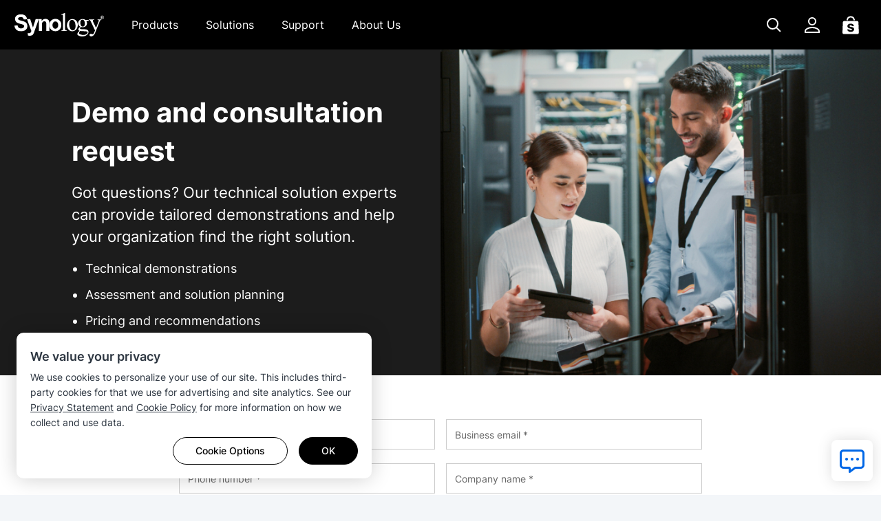

--- FILE ---
content_type: text/html; charset=UTF-8
request_url: https://www.synology.com/en-us/form/inquiry/demo?utm_source=button&utm_medium=synology&utm_campaign=sac-usca-consultation&utm_content=data_backup
body_size: 24541
content:
<!DOCTYPE html>
<html lang="en-us" data-lang-code="en-us" data-user-country="us">
<head>
	<meta charset="utf-8">
	<meta http-equiv="X-UA-Compatible" content="IE=edge,chrome=1">
	<meta name="viewport" content="width=device-width, initial-scale=1.0">
	<meta name="author" content="Synology Inc.">
	<meta name="nonce" content="6affdae3b3c1aa6aa7689e9b6a7b3225a636aa1ac0025f490cca1285ceaf1487">

	<title>Request a consultation | Synology Inc.</title>
	<meta name="description" content="Do you have questions? Our solution experts can assist with your business needs. What you can expect:Tailored solution demonstrations, technical consultation and best practices, and project planning and pricing estimates.">
	<meta property="og:title" content="Request a consultation | Synology Inc." />
	<meta property="og:description" content="Do you have questions? Our solution experts can assist with your business needs. What you can expect:Tailored solution demonstrations, technical consultation and best practices, and project planning and pricing estimates." />
	<meta name="twitter:title" content="Request a consultation | Synology Inc.">
	<meta name="twitter:description" content="Do you have questions? Our solution experts can assist with your business needs. What you can expect:Tailored solution demonstrations, technical consultation and best practices, and project planning and pricing estimates.">
	<meta property="og:image:width" content="1200">
	<meta property="og:image:height" content="628">

			<meta property="og:type" content="website">
		<meta property="og:url" content="https://www.synology.com/">
		<meta property="og:image" content="https://fileres.synology.com/images/common/meta-tag-preview-image/img_synology.jpg">
		<meta property="og:image:secure_url" content="https://fileres.synology.com/images/common/meta-tag-preview-image/img_synology.jpg"/>
		<meta property="og:image:type" content="image/jpg">

		<meta name="twitter:card" content="summary_large_image">
		<meta name="twitter:image" content="https://fileres.synology.com/images/common/meta-tag-preview-image/img_synology.jpg">
		<meta name="twitter:image:width" content="1200">
		<meta name="twitter:image:height" content="628">
		<meta name="twitter:image:alt" content="Synology Inc.">
	
	<base href="https://www.synology.com/" />
	<link id="favicon" rel="shortcut icon" href="https://fileres.synology.com/images/common/favicon/syno/favicon.ico">

	<link rel="icon" type="image/png" sizes="144x144" href="https://fileres.synology.com/images/common/favicon/syno/icon-144x144.png">
	<link rel="icon" type="image/png" sizes="96x96" href="https://fileres.synology.com/images/common/favicon/syno/icon-96x96.png">
	<link rel="icon" type="image/png" sizes="64x64" href="https://fileres.synology.com/images/common/favicon/syno/icon-64x64.png">
	<link rel="icon" type="image/png" sizes="32x32" href="https://fileres.synology.com/images/common/favicon/syno/icon-32x32.png">
	<link rel="icon" type="image/png" sizes="16x16" href="https://fileres.synology.com/images/common/favicon/syno/icon-16x16.png">

	<link rel="apple-touch-icon" sizes="180x180" href="https://fileres.synology.com/images/common/favicon/syno/icon-180x180.png">
	<link rel="apple-touch-icon" sizes="167x167" href="https://fileres.synology.com/images/common/favicon/syno/icon-167x167.png">
	<link rel="apple-touch-icon" sizes="152x152" href="https://fileres.synology.com/images/common/favicon/syno/icon-152x152.png">
	<link rel="apple-touch-icon" sizes="120x120" href="https://fileres.synology.com/images/common/favicon/syno/icon-120x120.png">

	<script src="/js/vendor/vue.global.js"></script>
	<script src="/js/vendor/jquery.js"></script>
	<script src="/js/syno/dom_vue.js"></script>

	<link rel="preload" as="style" href="https://www.synology.com/build/assets/css/synoec_item_relative.CxA_aOPE.css" /><link rel="preload" as="style" href="https://www.synology.com/build/assets/css/syno.D68YfZBM.css" /><link rel="modulepreload" as="script" href="https://www.synology.com/build/assets/js/syno_app.BhDwJ6TT.js" /><link rel="modulepreload" as="script" href="https://www.synology.com/build/assets/js/general-components.D0Z9dRu7.js" /><link rel="modulepreload" as="script" href="https://www.synology.com/build/assets/js/chunks/vue.esm-bundler.BimJhcwx.js" /><link rel="modulepreload" as="script" href="https://www.synology.com/build/assets/js/chunks/_plugin-vue_export-helper.BCo6x5W8.js" /><link rel="modulepreload" as="script" href="https://www.synology.com/build/assets/js/chunks/synoec_item_relative.vue_vue_type_style_index_0_scoped_65c05efa_lang.CxITBhuv.js" /><link rel="stylesheet" href="https://www.synology.com/build/assets/css/synoec_item_relative.CxA_aOPE.css" /><link rel="stylesheet" href="https://www.synology.com/build/assets/css/syno.D68YfZBM.css" /><script type="module" src="https://www.synology.com/build/assets/js/syno_app.BhDwJ6TT.js"></script><script type="module" src="https://www.synology.com/build/assets/js/general-components.D0Z9dRu7.js"></script>
	<link rel="preload" as="style" href="https://www.synology.com/build/assets/css/index.BvvuCVlE.css" /><link rel="preload" as="style" href="https://www.synology.com/build/assets/css/main.Brsasp3R.css" /><link rel="modulepreload" as="script" href="https://www.synology.com/build/assets/js/main.Ci8uQJcu.js" /><link rel="modulepreload" as="script" href="https://www.synology.com/build/assets/js/chunks/vue.esm-bundler.BimJhcwx.js" /><link rel="modulepreload" as="script" href="https://www.synology.com/build/assets/js/translate.BzvSeT7C.js" /><link rel="modulepreload" as="script" href="https://www.synology.com/build/assets/js/chunks/index.Z1fZrGLG.js" /><link rel="modulepreload" as="script" href="https://www.synology.com/build/assets/js/frame-type.o7ly7ada.js" /><link rel="modulepreload" as="script" href="https://www.synology.com/build/assets/js/visible.BVylQLiG.js" /><link rel="modulepreload" as="script" href="https://www.synology.com/build/assets/js/chunks/_plugin-vue_export-helper.BCo6x5W8.js" /><link rel="modulepreload" as="script" href="https://www.synology.com/build/assets/js/ask.CJuUkszd.js" /><link rel="modulepreload" as="script" href="https://www.synology.com/build/assets/js/question-list.B27OhGMd.js" /><link rel="modulepreload" as="script" href="https://www.synology.com/build/assets/js/google-analysis.Bzkmkkxw.js" /><link rel="modulepreload" as="script" href="https://www.synology.com/build/assets/js/chunks/index.apDr-WnP.js" /><link rel="modulepreload" as="script" href="https://www.synology.com/build/assets/js/translate.CIecexaw.js" /><link rel="modulepreload" as="script" href="https://www.synology.com/build/assets/js/chunks/index.5KD_igdj.js" /><link rel="modulepreload" as="script" href="https://www.synology.com/build/assets/js/chunks/_commonjsHelpers.lGe4XDVY.js" /><link rel="modulepreload" as="script" href="https://www.synology.com/build/assets/js/ask.CqqNhwuY.js" /><link rel="modulepreload" as="script" href="https://www.synology.com/build/assets/js/resource-identity.DHJFy5tE.js" /><link rel="modulepreload" as="script" href="https://www.synology.com/build/assets/js/question.Br8G45pI.js" /><link rel="stylesheet" href="https://www.synology.com/build/assets/css/index.BvvuCVlE.css" /><link rel="stylesheet" href="https://www.synology.com/build/assets/css/main.Brsasp3R.css" /><script type="module" src="https://www.synology.com/build/assets/js/main.Ci8uQJcu.js"></script>

	
	<script src="js/vendor/dsygno/dsygno-v2.21.0.js"></script>

		<link rel="stylesheet" href="js/vendor/dsygno/dsygno-v2.21.0.css?v=a24249">
	<link rel="stylesheet" href="js/vendor/dsygno/dsygno-v3.41.0.css?v=a24249">
	<link rel="stylesheet" href="js/vendor/dsygno/dsygno-vue-v3.35.0.css?v=a24249">



		<link rel="preload" as="style" href="https://www.synology.com/build/assets/css/demo.CPYsb-MX.css" /><link rel="stylesheet" href="https://www.synology.com/build/assets/css/demo.CPYsb-MX.css" />
	<style></style>
</head>
<body class="clearfix en-us">
	<div id="gtm_wrap"><noscript><!--insert by cookie banner--></noscript></div>
	<div id="root" class="clearfix">
		<div class="syno-skipnav-container">
	<s-skip-nav
	  text1="skip_nav.content"
	  target1="#main"
	
	  text2="skip_nav.footer"
	  target2="#footer"
	
	  text3="skip_nav.supportMenu"
	  target3="s-widget"
	></s-skip-nav>
</div>

<div class="syno-navbar-container">
	<s-navbar
		id="syno-navbar"
		lang="en-us"
		data="[{&quot;l&quot;:&quot;d1&quot;,&quot;p&quot;:{&quot;text&quot;:&quot;Products&quot;,&quot;id&quot;:&quot;prod:product&quot;,&quot;type&quot;:&quot;product&quot;,&quot;q1Title&quot;:&quot;View all hardware products&quot;,&quot;q1Url&quot;:&quot;\/products&quot;,&quot;q2Title&quot;:&quot;View all software products&quot;,&quot;q2Url&quot;:&quot;\/products-a-z&quot;},&quot;m&quot;:[{&quot;l&quot;:&quot;d2&quot;,&quot;p&quot;:{&quot;id&quot;:&quot;prod:product_layer2&quot;},&quot;m&quot;:[{&quot;l&quot;:&quot;d3&quot;,&quot;p&quot;:{&quot;text&quot;:&quot;Tower Servers&quot;,&quot;id&quot;:&quot;prod:tower&quot;},&quot;m&quot;:[{&quot;l&quot;:&quot;d4&quot;,&quot;p&quot;:{&quot;text&quot;:&quot;DS Series&quot;,&quot;url&quot;:&quot;\/products?product_line=ds_j%2Cds_plus%2Cds_value%2Cds_xs&quot;,&quot;id&quot;:&quot;prod:tower_ds&quot;,&quot;featTitle&quot;:&quot;DS Series&quot;,&quot;featDesc&quot;:&quot;Versatile data management platforms tailored for edge and in-office environments.&quot;,&quot;featImg&quot;:&quot;img_DS&quot;,&quot;featImgAlt&quot;:&quot;Image of Synology DS Series&quot;},&quot;m&quot;:[{&quot;l&quot;:&quot;d5&quot;,&quot;p&quot;:{&quot;text&quot;:&quot;Try our online NAS Selector&quot;,&quot;url&quot;:&quot;\/support\/nas_selector&quot;,&quot;id&quot;:&quot;prod:tower_ds_q1&quot;}},{&quot;l&quot;:&quot;d5&quot;,&quot;p&quot;:{&quot;text&quot;:&quot;Find compatible spare parts&quot;,&quot;url&quot;:&quot;\/products\/spare_parts&quot;,&quot;id&quot;:&quot;prod:tower_ds_q2&quot;}}]}]},{&quot;l&quot;:&quot;d3&quot;,&quot;p&quot;:{&quot;text&quot;:&quot;Rackmount Servers&quot;,&quot;id&quot;:&quot;prod:rackmount&quot;},&quot;m&quot;:[{&quot;l&quot;:&quot;d4&quot;,&quot;p&quot;:{&quot;text&quot;:&quot;FS Series&quot;,&quot;url&quot;:&quot;\/products?product_line=fs&quot;,&quot;id&quot;:&quot;prod:rackmount_fs&quot;,&quot;featTitle&quot;:&quot;FS Series&quot;,&quot;featDesc&quot;:&quot;All-flash storage optimized for enterprise workloads, including virtualization, databases, and high-performance applications.&quot;,&quot;featImg&quot;:&quot;img_FS&quot;,&quot;featImgAlt&quot;:&quot;Image of Synology FS Series&quot;},&quot;m&quot;:[{&quot;l&quot;:&quot;d5&quot;,&quot;p&quot;:{&quot;text&quot;:&quot;Try our online NAS Selector&quot;,&quot;url&quot;:&quot;\/support\/nas_selector&quot;,&quot;id&quot;:&quot;prod:rackmount_fs_q1&quot;}},{&quot;l&quot;:&quot;d5&quot;,&quot;p&quot;:{&quot;text&quot;:&quot;Find compatible spare parts&quot;,&quot;url&quot;:&quot;\/products\/spare_parts&quot;,&quot;id&quot;:&quot;prod:rackmount_fs_q2&quot;}}]},{&quot;l&quot;:&quot;d4&quot;,&quot;p&quot;:{&quot;text&quot;:&quot;HD Series&quot;,&quot;url&quot;:&quot;\/products?product_line=hd&quot;,&quot;id&quot;:&quot;prod:rackmount_hd&quot;,&quot;featTitle&quot;:&quot;HD Series&quot;,&quot;featDesc&quot;:&quot;Petabyte-scale storage designed for managing massive unstructured datasets.&quot;,&quot;featImg&quot;:&quot;img_HD&quot;,&quot;featImgAlt&quot;:&quot;Image of Synology HD Series&quot;},&quot;m&quot;:[{&quot;l&quot;:&quot;d5&quot;,&quot;p&quot;:{&quot;text&quot;:&quot;Try our online NAS Selector&quot;,&quot;url&quot;:&quot;\/support\/nas_selector&quot;,&quot;id&quot;:&quot;prod:rackmount_hd_q1&quot;}},{&quot;l&quot;:&quot;d5&quot;,&quot;p&quot;:{&quot;text&quot;:&quot;Find compatible spare parts&quot;,&quot;url&quot;:&quot;\/products\/spare_parts&quot;,&quot;id&quot;:&quot;prod:rackmount_hd_q2&quot;}}]},{&quot;l&quot;:&quot;d4&quot;,&quot;p&quot;:{&quot;text&quot;:&quot;SA Series&quot;,&quot;url&quot;:&quot;\/products?product_line=sa&quot;,&quot;id&quot;:&quot;prod:rackmount_sa&quot;,&quot;featTitle&quot;:&quot;SA Series&quot;,&quot;featDesc&quot;:&quot;Highly scalable storage solutions to meet growing data demands.&quot;,&quot;featImg&quot;:&quot;img_SA&quot;,&quot;featImgAlt&quot;:&quot;Image of Synology SA Series&quot;},&quot;m&quot;:[{&quot;l&quot;:&quot;d5&quot;,&quot;p&quot;:{&quot;text&quot;:&quot;Try our online NAS Selector&quot;,&quot;url&quot;:&quot;\/support\/nas_selector&quot;,&quot;id&quot;:&quot;prod:rackmount_sa_q1&quot;}},{&quot;l&quot;:&quot;d5&quot;,&quot;p&quot;:{&quot;text&quot;:&quot;Find compatible spare parts&quot;,&quot;url&quot;:&quot;\/products\/spare_parts&quot;,&quot;id&quot;:&quot;prod:rackmount_sa_q2&quot;}}]},{&quot;l&quot;:&quot;d4&quot;,&quot;p&quot;:{&quot;text&quot;:&quot;RS Series&quot;,&quot;url&quot;:&quot;\/products?product_line=rs_plus%2Crs_xs&quot;,&quot;id&quot;:&quot;prod:rackmount_rs&quot;,&quot;featTitle&quot;:&quot;RS Series&quot;,&quot;featDesc&quot;:&quot;High-performance storage platforms designed for versatile data management in any environment.&quot;,&quot;featImg&quot;:&quot;img_RS&quot;,&quot;featImgAlt&quot;:&quot;Image of Synology RS Series&quot;},&quot;m&quot;:[{&quot;l&quot;:&quot;d5&quot;,&quot;p&quot;:{&quot;text&quot;:&quot;Try our online NAS Selector&quot;,&quot;url&quot;:&quot;\/support\/nas_selector&quot;,&quot;id&quot;:&quot;prod:rackmount_rs_q1&quot;}},{&quot;l&quot;:&quot;d5&quot;,&quot;p&quot;:{&quot;text&quot;:&quot;Find compatible spare parts&quot;,&quot;url&quot;:&quot;\/products\/spare_parts&quot;,&quot;id&quot;:&quot;prod:rackmount_rs_q2&quot;}}]},{&quot;l&quot;:&quot;d4&quot;,&quot;p&quot;:{&quot;text&quot;:&quot;UC Series&quot;,&quot;url&quot;:&quot;\/products?product_line=uc&quot;,&quot;id&quot;:&quot;prod:rackmount_uc&quot;,&quot;featTitle&quot;:&quot;UC Series&quot;,&quot;featDesc&quot;:&quot;Reliable, high-availability SAN systems purpose-built for iSCSI and Fibre Channel deployments.&quot;,&quot;featImg&quot;:&quot;img_UC&quot;,&quot;featImgAlt&quot;:&quot;Image of Synology UC Series&quot;},&quot;m&quot;:[{&quot;l&quot;:&quot;d5&quot;,&quot;p&quot;:{&quot;text&quot;:&quot;Try our online NAS Selector&quot;,&quot;url&quot;:&quot;\/support\/nas_selector&quot;,&quot;id&quot;:&quot;prod:rackmount_uc_q1&quot;}},{&quot;l&quot;:&quot;d5&quot;,&quot;p&quot;:{&quot;text&quot;:&quot;Find compatible spare parts&quot;,&quot;url&quot;:&quot;\/products\/spare_parts&quot;,&quot;id&quot;:&quot;prod:rackmount_uc_q2&quot;}}]}]},{&quot;l&quot;:&quot;d3&quot;,&quot;p&quot;:{&quot;text&quot;:&quot;Storage Device&quot;,&quot;id&quot;:&quot;prod:storageMedia&quot;},&quot;m&quot;:[{&quot;l&quot;:&quot;d4&quot;,&quot;p&quot;:{&quot;text&quot;:&quot;HDD &amp;amp; SSD&quot;,&quot;url&quot;:&quot;\/products\/accessories?category%5B%5D=storage_drives&quot;,&quot;id&quot;:&quot;prod:storageMedia_hdd&quot;,&quot;featTitle&quot;:&quot;HDD &amp;amp; SSD&quot;,&quot;featDesc&quot;:&quot;Storage media purpose-built for Synology systems, delivering high performance, reliability, and a seamless storage management experience.&quot;,&quot;featImg&quot;:&quot;img_HD_SSD&quot;,&quot;featImgAlt&quot;:&quot;Image of Synology HDDs&quot;},&quot;m&quot;:[{&quot;l&quot;:&quot;d5&quot;,&quot;p&quot;:{&quot;text&quot;:&quot;Product Compatibility&quot;,&quot;url&quot;:&quot;\/compatibility&quot;,&quot;id&quot;:&quot;prod:storageMedia_hdd_q1&quot;}}]}]},{&quot;l&quot;:&quot;d3&quot;,&quot;p&quot;:{&quot;text&quot;:&quot;Expansion &amp;amp; Accessories&quot;,&quot;id&quot;:&quot;prod:expansion&quot;},&quot;m&quot;:[{&quot;l&quot;:&quot;d4&quot;,&quot;p&quot;:{&quot;text&quot;:&quot;Expansion Units&quot;,&quot;url&quot;:&quot;\/products\/accessories?category%5B%5D=expansion_units&quot;,&quot;id&quot;:&quot;prod:expansion_unit&quot;,&quot;featTitle&quot;:&quot;Expansion Units&quot;,&quot;featDesc&quot;:&quot;Compatible units for added storage to your entire storage system.&quot;,&quot;featImg&quot;:&quot;img_Expansion&quot;,&quot;featImgAlt&quot;:&quot;Image of Synology expanion units&quot;},&quot;m&quot;:[{&quot;l&quot;:&quot;d5&quot;,&quot;p&quot;:{&quot;text&quot;:&quot;Product Compatibility&quot;,&quot;url&quot;:&quot;\/compatibility&quot;,&quot;id&quot;:&quot;prod:expansion_unit_q1&quot;}}]},{&quot;l&quot;:&quot;d4&quot;,&quot;p&quot;:{&quot;text&quot;:&quot;Add-in Cards&quot;,&quot;url&quot;:&quot;\/products\/accessories?category%5B%5D=add_in_cards&quot;,&quot;id&quot;:&quot;prod:expansion_network&quot;,&quot;featTitle&quot;:&quot;Add-in cards&quot;,&quot;featDesc&quot;:&quot;A selection of 10GbE, 25GbE, and SSD adapter cards for performance acceleration.&quot;,&quot;featImg&quot;:&quot;img_Network&quot;,&quot;featImgAlt&quot;:&quot;Image of Synology network interface cards&quot;},&quot;m&quot;:[{&quot;l&quot;:&quot;d5&quot;,&quot;p&quot;:{&quot;text&quot;:&quot;Product Compatibility&quot;,&quot;url&quot;:&quot;\/compatibility&quot;,&quot;id&quot;:&quot;prod:expansion_network_q1&quot;}}]},{&quot;l&quot;:&quot;d4&quot;,&quot;p&quot;:{&quot;text&quot;:&quot;Memory Modules&quot;,&quot;url&quot;:&quot;\/products\/accessories?category%5B%5D=rams&quot;,&quot;id&quot;:&quot;prod:expansion_memory&quot;,&quot;featTitle&quot;:&quot;Memory Modules&quot;,&quot;featDesc&quot;:&quot;Compatible RAM modules for for Synology systems.&quot;,&quot;featImg&quot;:&quot;img_Memory&quot;,&quot;featImgAlt&quot;:&quot;Image of Synology memory modules&quot;},&quot;m&quot;:[{&quot;l&quot;:&quot;d5&quot;,&quot;p&quot;:{&quot;text&quot;:&quot;Product Compatibility&quot;,&quot;url&quot;:&quot;\/compatibility&quot;,&quot;id&quot;:&quot;prod:expansion_memory_q1&quot;}}]},{&quot;l&quot;:&quot;d4&quot;,&quot;p&quot;:{&quot;text&quot;:&quot;Licenses &amp;amp; Services&quot;,&quot;url&quot;:&quot;\/products\/accessories?tab=nas&amp;category=licenses&quot;,&quot;id&quot;:&quot;prod:expansion_license&quot;,&quot;featTitle&quot;:&quot;Licenses &amp;amp; Services&quot;,&quot;featDesc&quot;:&quot;License packs and integrated services that enhance your experience with Synology NAS devices.&quot;,&quot;featImg&quot;:&quot;img_Licenses&quot;,&quot;featImgAlt&quot;:&quot;Illustration of Synology surveillance device license pack&quot;}}]},{&quot;l&quot;:&quot;d3&quot;,&quot;p&quot;:{&quot;text&quot;:&quot;Data Protection Appliance&quot;,&quot;id&quot;:&quot;prod:dataProtect&quot;},&quot;m&quot;:[{&quot;l&quot;:&quot;d4&quot;,&quot;p&quot;:{&quot;text&quot;:&quot;ActiveProtect Appliance&quot;,&quot;url&quot;:&quot;\/products\/ActiveProtectAppliance&quot;,&quot;id&quot;:&quot;prod:dataProtect_activeProtect&quot;,&quot;featTitle&quot;:&quot;ActiveProtect Appliance&quot;,&quot;featDesc&quot;:&quot;Purpose-built backup and recovery appliances to streamline and unify your business data protection.&quot;,&quot;featImg&quot;:&quot;img_ActiveProtect&quot;,&quot;featImgAlt&quot;:&quot;Image of Synology ActiveProtect Appliance&quot;},&quot;m&quot;:[{&quot;l&quot;:&quot;d5&quot;,&quot;p&quot;:{&quot;text&quot;:&quot;ActiveProtect Licensing&quot;,&quot;url&quot;:&quot;\/products\/ActiveProtect-License-Pack&quot;,&quot;id&quot;:&quot;prod:dataProtect_activeProtect_q1&quot;}},{&quot;l&quot;:&quot;d5&quot;,&quot;p&quot;:{&quot;text&quot;:&quot;ActiveProtect Accessories&quot;,&quot;url&quot;:&quot;\/products\/accessories?tab=dp&quot;,&quot;id&quot;:&quot;prod:dataProtect_activeProtect_q2&quot;}}]}]},{&quot;l&quot;:&quot;d3&quot;,&quot;p&quot;:{&quot;text&quot;:&quot;Video Surveillance&quot;,&quot;id&quot;:&quot;prod:onpromise&quot;},&quot;m&quot;:[{&quot;l&quot;:&quot;d4&quot;,&quot;p&quot;:{&quot;text&quot;:&quot;Synology Cameras&quot;,&quot;url&quot;:&quot;\/products\/cameras&quot;,&quot;id&quot;:&quot;prod:onpromise_camera&quot;,&quot;featTitle&quot;:&quot;Synology Cameras&quot;,&quot;featDesc&quot;:&quot;Versatile AI cameras designed for smart surveillance around the clock.&quot;,&quot;featImg&quot;:&quot;img_Cameras&quot;,&quot;featImgAlt&quot;:&quot;Image of Synology cameras&quot;},&quot;m&quot;:[{&quot;l&quot;:&quot;d5&quot;,&quot;p&quot;:{&quot;text&quot;:&quot;IP camera support list&quot;,&quot;url&quot;:&quot;\/compatibility\/camera&quot;,&quot;id&quot;:&quot;prod:onpromise_camera_q1&quot;}},{&quot;l&quot;:&quot;d5&quot;,&quot;p&quot;:{&quot;text&quot;:&quot;Try our online NVR Selector&quot;,&quot;url&quot;:&quot;\/support\/nvr_selector&quot;,&quot;id&quot;:&quot;prod:onpromise_camera_q2&quot;}}]},{&quot;l&quot;:&quot;d4&quot;,&quot;p&quot;:{&quot;text&quot;:&quot;Deep Learning NVR Series&quot;,&quot;url&quot;:&quot;\/products?product_line=dva_nvr&quot;,&quot;id&quot;:&quot;prod:onpromise_nvr&quot;,&quot;featTitle&quot;:&quot;Deep Learning NVR series&quot;,&quot;featDesc&quot;:&quot;Advanced AI-driven video analytics systems designed for scalable surveillance deployments.&quot;,&quot;featImg&quot;:&quot;img_DVA&quot;,&quot;featImgAlt&quot;:&quot;Image of Synology NVR&quot;},&quot;m&quot;:[{&quot;l&quot;:&quot;d5&quot;,&quot;p&quot;:{&quot;text&quot;:&quot;IP camera support list&quot;,&quot;url&quot;:&quot;\/compatibility\/camera&quot;,&quot;id&quot;:&quot;prod:onpromise_nvr_q1&quot;}},{&quot;l&quot;:&quot;d5&quot;,&quot;p&quot;:{&quot;text&quot;:&quot;Try our online NVR Selector&quot;,&quot;url&quot;:&quot;\/support\/nvr_selector&quot;,&quot;id&quot;:&quot;prod:onpromise_nvr_q2&quot;}}]},{&quot;l&quot;:&quot;d4&quot;,&quot;p&quot;:{&quot;text&quot;:&quot;Synology NAS NVRs&quot;,&quot;url&quot;:&quot;\/products&quot;,&quot;id&quot;:&quot;prod:vidsurv_nasNVR&quot;,&quot;featTitle&quot;:&quot;Synology NAS NVRs&quot;,&quot;featDesc&quot;:&quot;Find the best fit for your deployment from any of our on-premises storage solutions.&quot;,&quot;featImg&quot;:&quot;img_NVRs&quot;,&quot;featImgAlt&quot;:&quot;Image of Synology NAS NVR model&quot;},&quot;m&quot;:[{&quot;l&quot;:&quot;d5&quot;,&quot;p&quot;:{&quot;text&quot;:&quot;IP camera support list&quot;,&quot;url&quot;:&quot;\/compatibility\/camera&quot;,&quot;id&quot;:&quot;prod:vidsurv_nasNVR_q1&quot;}},{&quot;l&quot;:&quot;d5&quot;,&quot;p&quot;:{&quot;text&quot;:&quot;Try our online NVR Selector&quot;,&quot;url&quot;:&quot;\/support\/nvr_selector&quot;,&quot;id&quot;:&quot;prod:vidsurv_nasNVR_q2&quot;}}]},{&quot;l&quot;:&quot;d4&quot;,&quot;p&quot;:{&quot;text&quot;:&quot;VisualStation&quot;,&quot;url&quot;:&quot;\/products\/VS600HD&quot;,&quot;id&quot;:&quot;prod:onpromise_visualStation&quot;,&quot;featTitle&quot;:&quot;VisualStation&quot;,&quot;featDesc&quot;:&quot;Compact PC-less surveillance client optimized for high-resolution TV-wall monitoring.&quot;,&quot;featImg&quot;:&quot;img_VS600HD&quot;,&quot;featImgAlt&quot;:&quot;Image of Synology VisualStation&quot;},&quot;m&quot;:[{&quot;l&quot;:&quot;d5&quot;,&quot;p&quot;:{&quot;text&quot;:&quot;IP camera support list&quot;,&quot;url&quot;:&quot;\/compatibility\/camera&quot;,&quot;id&quot;:&quot;prod:onpromise_visualStation_q1&quot;}},{&quot;l&quot;:&quot;d5&quot;,&quot;p&quot;:{&quot;text&quot;:&quot;Try our online NVR Selector&quot;,&quot;url&quot;:&quot;\/support\/nvr_selector&quot;,&quot;id&quot;:&quot;prod:onpromise_visualStation_q2&quot;}}]}]},{&quot;l&quot;:&quot;d3&quot;,&quot;p&quot;:{&quot;text&quot;:&quot;Personal Data Management&quot;,&quot;id&quot;:&quot;prod:PDM&quot;},&quot;m&quot;:[{&quot;l&quot;:&quot;d4&quot;,&quot;p&quot;:{&quot;text&quot;:&quot;BeeStation&quot;,&quot;url&quot;:&quot;https:\/\/bee.synology.com\/BeeStation&quot;,&quot;id&quot;:&quot;prod:PDM_beeStation&quot;,&quot;featTitle&quot;:&quot;BeeStation&quot;,&quot;featDesc&quot;:&quot;Personal cloud storage device for everyone to store, sync, and share files and photos.&quot;,&quot;featImg&quot;:&quot;img_BeeStation&quot;,&quot;featImgAlt&quot;:&quot;Image of Synology BeeStation&quot;}},{&quot;l&quot;:&quot;d4&quot;,&quot;p&quot;:{&quot;text&quot;:&quot;BeeDrive&quot;,&quot;url&quot;:&quot;https:\/\/bee.synology.com\/BeeDrive&quot;,&quot;id&quot;:&quot;prod:PDM_beeDrive&quot;,&quot;featTitle&quot;:&quot;BeeDrive&quot;,&quot;featDesc&quot;:&quot;AI powered portable SSD with automatic backup and intelligent file discovery.&quot;,&quot;featImg&quot;:&quot;img_BeeDrive&quot;,&quot;featImgAlt&quot;:&quot;Image of Synology BeeDrive&quot;}}]},{&quot;l&quot;:&quot;d3&quot;,&quot;p&quot;:{&quot;text&quot;:&quot;Networking&quot;,&quot;id&quot;:&quot;prod:network&quot;,&quot;hide&quot;:&quot;es-mx,zh-cn&quot;},&quot;m&quot;:[{&quot;l&quot;:&quot;d4&quot;,&quot;p&quot;:{&quot;text&quot;:&quot;Synology Routers&quot;,&quot;url&quot;:&quot;\/products\/routers&quot;,&quot;id&quot;:&quot;prod:network_wrx&quot;,&quot;featTitle&quot;:&quot;Synology Routers&quot;,&quot;featDesc&quot;:&quot;Routers that make advanced network functionality available to everyone.&quot;,&quot;featImg&quot;:&quot;img_WRX560&quot;,&quot;featImgAlt&quot;:&quot;Image of Synology Routers&quot;},&quot;m&quot;:[{&quot;l&quot;:&quot;d5&quot;,&quot;p&quot;:{&quot;text&quot;:&quot;Synology Router Manager&quot;,&quot;url&quot;:&quot;\/srm&quot;,&quot;id&quot;:&quot;prod:network_synorouter_q1&quot;}}]}]}]}]},{&quot;l&quot;:&quot;d1&quot;,&quot;p&quot;:{&quot;text&quot;:&quot;Solutions&quot;,&quot;id&quot;:&quot;sol:solution&quot;,&quot;type&quot;:&quot;solution&quot;},&quot;m&quot;:[{&quot;l&quot;:&quot;d2&quot;,&quot;p&quot;:{&quot;text&quot;:&quot;Storage &amp;amp; Data Management&quot;,&quot;id&quot;:&quot;sol:sStorage&quot;},&quot;m&quot;:[{&quot;l&quot;:&quot;d3&quot;,&quot;p&quot;:{&quot;text&quot;:&quot;Storage Overview&quot;,&quot;url&quot;:&quot;\/dsm\/solution\/enterprise-storage&quot;,&quot;id&quot;:&quot;sol:sStorage_overview&quot;},&quot;m&quot;:[{&quot;l&quot;:&quot;d4&quot;,&quot;p&quot;:{&quot;text&quot;:&quot;All-Flash Storage&quot;,&quot;url&quot;:&quot;\/products?product_line=fs&quot;,&quot;id&quot;:&quot;sol:sStorage_scene_allFlash&quot;}},{&quot;l&quot;:&quot;d4&quot;,&quot;p&quot;:{&quot;text&quot;:&quot;Petabyte Storage&quot;,&quot;url&quot;:&quot;\/dsm\/solution\/petabyte-scale&quot;,&quot;id&quot;:&quot;sol:sStorage_scene_petabyte&quot;}},{&quot;l&quot;:&quot;d4&quot;,&quot;p&quot;:{&quot;text&quot;:&quot;S3 Compatible Object Storage&quot;,&quot;url&quot;:&quot;https:\/\/c2.synology.com\/object-storage\/overview&quot;,&quot;id&quot;:&quot;sol:sStorage_scene_s3&quot;,&quot;hide&quot;:&quot;zh-cn&quot;}}]},{&quot;l&quot;:&quot;d3&quot;,&quot;p&quot;:{&quot;text&quot;:&quot;Data Management&quot;,&quot;id&quot;:&quot;sol:data_management&quot;},&quot;m&quot;:[{&quot;l&quot;:&quot;d4&quot;,&quot;p&quot;:{&quot;text&quot;:&quot;DiskStation Manager&quot;,&quot;url&quot;:&quot;\/dsm&quot;,&quot;id&quot;:&quot;sol:data_management_dsm&quot;}},{&quot;l&quot;:&quot;d4&quot;,&quot;p&quot;:{&quot;text&quot;:&quot;Synology Drive&quot;,&quot;url&quot;:&quot;\/dsm\/feature\/drive&quot;,&quot;id&quot;:&quot;sol:sStorage_datamanagement_drive&quot;}},{&quot;l&quot;:&quot;d4&quot;,&quot;p&quot;:{&quot;text&quot;:&quot;Hybrid Share&quot;,&quot;url&quot;:&quot;\/dsm\/feature\/hybrid-share&quot;,&quot;id&quot;:&quot;sol:sStorage_datamanagement_hybridShare&quot;}},{&quot;l&quot;:&quot;d4&quot;,&quot;p&quot;:{&quot;text&quot;:&quot;Active Insight&quot;,&quot;url&quot;:&quot;\/dsm\/feature\/active-insight\/overview&quot;,&quot;id&quot;:&quot;sol:nas_service_activeInsight&quot;}}]},{&quot;l&quot;:&quot;d3&quot;,&quot;p&quot;:{&quot;text&quot;:&quot;By Scenario&quot;,&quot;id&quot;:&quot;sol:sStorage_scene&quot;},&quot;m&quot;:[{&quot;l&quot;:&quot;d4&quot;,&quot;p&quot;:{&quot;text&quot;:&quot;Storage for Virtualization&quot;,&quot;url&quot;:&quot;\/dsm\/feature\/storage_virtualization&quot;,&quot;id&quot;:&quot;sol:sStorage_scene_virtual&quot;}},{&quot;l&quot;:&quot;d4&quot;,&quot;p&quot;:{&quot;text&quot;:&quot;Storage for Kubernetes&quot;,&quot;url&quot;:&quot;\/dsm\/solution\/kubernetes&quot;,&quot;id&quot;:&quot;sol:sStorage_scene_k8s&quot;}},{&quot;l&quot;:&quot;d4&quot;,&quot;p&quot;:{&quot;text&quot;:&quot;Immutability &amp;amp; Ransomware Protection&quot;,&quot;url&quot;:&quot;\/dsm\/solution\/ransomware&quot;,&quot;id&quot;:&quot;sol:sStorage_scene_immutability&quot;}},{&quot;l&quot;:&quot;d4&quot;,&quot;p&quot;:{&quot;text&quot;:&quot;Data Retention &amp;amp; Compliance&quot;,&quot;url&quot;:&quot;\/dsm\/solution\/data-integrity-and-compliance&quot;,&quot;id&quot;:&quot;sol:sStorage_scene_dataRetention&quot;}},{&quot;l&quot;:&quot;d4&quot;,&quot;p&quot;:{&quot;text&quot;:&quot;Data Infrastructure for AI&quot;,&quot;url&quot;:&quot;\/dsm\/solution\/ai-infrastructure&quot;,&quot;id&quot;:&quot;sol:sStorage_scene_ai_infrastructure&quot;,&quot;show&quot;:&quot;en-global&quot;}}]}]},{&quot;l&quot;:&quot;d2&quot;,&quot;p&quot;:{&quot;text&quot;:&quot;Data Protection&quot;,&quot;id&quot;:&quot;sol:sDataProtect&quot;},&quot;m&quot;:[{&quot;l&quot;:&quot;d3&quot;,&quot;p&quot;:{&quot;text&quot;:&quot;Data Protection Overview&quot;,&quot;url&quot;:&quot;\/backup\/overview&quot;,&quot;id&quot;:&quot;sol:sDataProtect_overview&quot;}},{&quot;l&quot;:&quot;d3&quot;,&quot;p&quot;:{&quot;text&quot;:&quot;On-premise Data Protection&quot;,&quot;id&quot;:&quot;sol:sDataProtect_purposeBuilt&quot;},&quot;m&quot;:[{&quot;l&quot;:&quot;d4&quot;,&quot;p&quot;:{&quot;text&quot;:&quot;ActiveProtect&quot;,&quot;url&quot;:&quot;\/products\/ActiveProtectAppliance&quot;,&quot;id&quot;:&quot;sol:backup_solution_appliance&quot;}},{&quot;l&quot;:&quot;d4&quot;,&quot;p&quot;:{&quot;text&quot;:&quot;Active Backup Suite&quot;,&quot;url&quot;:&quot;\/dsm\/feature\/active_backup_suite&quot;,&quot;id&quot;:&quot;sol:sDataProtect_dsm_ab&quot;}}]},{&quot;l&quot;:&quot;d3&quot;,&quot;p&quot;:{&quot;text&quot;:&quot;Backup as a Service&quot;,&quot;id&quot;:&quot;sol:sDataProtect_backup&quot;,&quot;hide&quot;:&quot;zh-cn&quot;},&quot;m&quot;:[{&quot;l&quot;:&quot;d4&quot;,&quot;p&quot;:{&quot;text&quot;:&quot;C2 Backup&quot;,&quot;url&quot;:&quot;https:\/\/c2.synology.com\/backup\/business\/overview&quot;,&quot;id&quot;:&quot;sol:sDataProtect_backup_c2&quot;}}]},{&quot;l&quot;:&quot;d3&quot;,&quot;p&quot;:{&quot;text&quot;:&quot;Enterprise Backup Storage&quot;,&quot;id&quot;:&quot;sol:sDataProtect_dsm&quot;},&quot;m&quot;:[{&quot;l&quot;:&quot;d4&quot;,&quot;p&quot;:{&quot;text&quot;:&quot;Secure Backup Repository&quot;,&quot;url&quot;:&quot;\/backup\/storage&quot;,&quot;id&quot;:&quot;sol:sDataProtect_dsm_secure&quot;}}]},{&quot;l&quot;:&quot;d3&quot;,&quot;p&quot;:{&quot;text&quot;:&quot;By Workload&quot;,&quot;id&quot;:&quot;sol:sDataProtect_workload&quot;},&quot;m&quot;:[{&quot;l&quot;:&quot;d4&quot;,&quot;p&quot;:{&quot;text&quot;:&quot;PCs &amp;amp; Macs&quot;,&quot;url&quot;:&quot;\/backup\/solution\/pc-and-mac&quot;,&quot;id&quot;:&quot;sol:backup_workload_pcMac&quot;}},{&quot;l&quot;:&quot;d4&quot;,&quot;p&quot;:{&quot;text&quot;:&quot;Windows &amp;amp; Linux Servers&quot;,&quot;url&quot;:&quot;\/backup\/solution\/physical-servers&quot;,&quot;id&quot;:&quot;sol:backup_workload_windowsLinux&quot;}},{&quot;l&quot;:&quot;d4&quot;,&quot;p&quot;:{&quot;text&quot;:&quot;Databases&quot;,&quot;url&quot;:&quot;\/backup\/solution\/database&quot;,&quot;id&quot;:&quot;sol:backup_workload_databases&quot;}},{&quot;l&quot;:&quot;d4&quot;,&quot;p&quot;:{&quot;text&quot;:&quot;VMware &amp;amp; Hyper-V&quot;,&quot;url&quot;:&quot;\/backup\/solution\/virtual-machines&quot;,&quot;id&quot;:&quot;sol:backup_workload_vmHyper&quot;}},{&quot;l&quot;:&quot;d4&quot;,&quot;p&quot;:{&quot;text&quot;:&quot;Microsoft 365&quot;,&quot;url&quot;:&quot;\/backup\/solution\/microsoft365-data-backup-and-recovery&quot;,&quot;id&quot;:&quot;sol:backup_workload_microsoft365&quot;}},{&quot;l&quot;:&quot;d4&quot;,&quot;p&quot;:{&quot;text&quot;:&quot;Google Workspace&quot;,&quot;url&quot;:&quot;\/dsm\/feature\/active_backup_google_workspace&quot;,&quot;id&quot;:&quot;sol:backup_workload_google&quot;}},{&quot;l&quot;:&quot;d4&quot;,&quot;p&quot;:{&quot;text&quot;:&quot;File Servers&quot;,&quot;url&quot;:&quot;\/backup\/solution\/file-servers&quot;,&quot;id&quot;:&quot;sol:backup_workload_fileServers&quot;}},{&quot;l&quot;:&quot;d4&quot;,&quot;p&quot;:{&quot;text&quot;:&quot;Synology Systems&quot;,&quot;url&quot;:&quot;\/dsm\/solution\/synology-system-backup&quot;,&quot;id&quot;:&quot;sol:sDataProtect_workload_synoSystem&quot;}}]},{&quot;l&quot;:&quot;d3&quot;,&quot;p&quot;:{&quot;text&quot;:&quot;By Scenario&quot;,&quot;id&quot;:&quot;sol:sDataProtect_scene&quot;},&quot;m&quot;:[{&quot;l&quot;:&quot;d4&quot;,&quot;p&quot;:{&quot;text&quot;:&quot;Ransomware Protection&quot;,&quot;url&quot;:&quot;\/dsm\/solution\/ransomware&quot;,&quot;id&quot;:&quot;sol:sDataProtect_scene_ransomware&quot;}},{&quot;l&quot;:&quot;d4&quot;,&quot;p&quot;:{&quot;text&quot;:&quot;3-2-1 backup&quot;,&quot;url&quot;:&quot;\/dsm\/solution\/data_backup&quot;,&quot;id&quot;:&quot;sol:sDataProtect_scene_backup321&quot;}},{&quot;l&quot;:&quot;d4&quot;,&quot;p&quot;:{&quot;text&quot;:&quot;Multi-site Protection Management&quot;,&quot;url&quot;:&quot;\/dsm\/solution\/cross-office_file_sharing&quot;,&quot;id&quot;:&quot;sol:sDataProtect_scene_multiSite&quot;}},{&quot;l&quot;:&quot;d4&quot;,&quot;p&quot;:{&quot;text&quot;:&quot;Immutable Data Protection&quot;,&quot;url&quot;:&quot;\/dsm\/solution\/data-integrity-and-compliance&quot;,&quot;id&quot;:&quot;sol:sDataProtect_scene_immutable&quot;}},{&quot;l&quot;:&quot;d4&quot;,&quot;p&quot;:{&quot;text&quot;:&quot;Direct-to-Cloud Backup&quot;,&quot;url&quot;:&quot;https:\/\/c2.synology.com\/backup\/business\/windows&quot;,&quot;id&quot;:&quot;sol:sDataProtect_scene_d2c&quot;,&quot;hide&quot;:&quot;zh-cn&quot;}}]}]},{&quot;l&quot;:&quot;d2&quot;,&quot;p&quot;:{&quot;text&quot;:&quot;Business Productivity&quot;,&quot;id&quot;:&quot;sol:productivity&quot;},&quot;m&quot;:[{&quot;l&quot;:&quot;d3&quot;,&quot;p&quot;:{&quot;text&quot;:&quot;Synology Office Suite&quot;,&quot;url&quot;:&quot;\/dsm\/overview\/productivity&quot;,&quot;id&quot;:&quot;sol:productivity_office&quot;},&quot;m&quot;:[{&quot;l&quot;:&quot;d4&quot;,&quot;p&quot;:{&quot;text&quot;:&quot;Drive&quot;,&quot;url&quot;:&quot;\/dsm\/feature\/drive&quot;,&quot;id&quot;:&quot;sol:productivity_office_drive&quot;}},{&quot;l&quot;:&quot;d4&quot;,&quot;p&quot;:{&quot;text&quot;:&quot;Office&quot;,&quot;url&quot;:&quot;\/dsm\/feature\/office&quot;,&quot;id&quot;:&quot;sol:productivity_office_office&quot;}},{&quot;l&quot;:&quot;d4&quot;,&quot;p&quot;:{&quot;text&quot;:&quot;MailPlus&quot;,&quot;url&quot;:&quot;\/dsm\/feature\/mailplus&quot;,&quot;id&quot;:&quot;sol:productivity_office_mailplus&quot;}},{&quot;l&quot;:&quot;d4&quot;,&quot;p&quot;:{&quot;text&quot;:&quot;Chat&quot;,&quot;url&quot;:&quot;\/dsm\/feature\/chat&quot;,&quot;id&quot;:&quot;sol:productivity_office_chat&quot;}},{&quot;l&quot;:&quot;d4&quot;,&quot;p&quot;:{&quot;text&quot;:&quot;Calendar&quot;,&quot;url&quot;:&quot;\/dsm\/feature\/calendar&quot;,&quot;id&quot;:&quot;sol:productivity_office_calendar&quot;}},{&quot;l&quot;:&quot;d4&quot;,&quot;p&quot;:{&quot;text&quot;:&quot;Contacts&quot;,&quot;url&quot;:&quot;\/dsm\/feature\/contacts&quot;,&quot;id&quot;:&quot;sol:productivity_office_contact&quot;}},{&quot;l&quot;:&quot;d4&quot;,&quot;p&quot;:{&quot;text&quot;:&quot;Note Station&quot;,&quot;url&quot;:&quot;\/dsm\/feature\/note_station&quot;,&quot;id&quot;:&quot;sol:productivity_office_note&quot;}}]},{&quot;l&quot;:&quot;d3&quot;,&quot;p&quot;:{&quot;text&quot;:&quot;By Scenario&quot;,&quot;id&quot;:&quot;sol:productivity_scene&quot;},&quot;m&quot;:[{&quot;l&quot;:&quot;d4&quot;,&quot;p&quot;:{&quot;text&quot;:&quot;Private Cloud File Management&quot;,&quot;url&quot;:&quot;\/dsm\/overview\/file&quot;,&quot;id&quot;:&quot;sol:productivity_scene_privateCloud&quot;}},{&quot;l&quot;:&quot;d4&quot;,&quot;p&quot;:{&quot;text&quot;:&quot;Multi-site File Synchronization&quot;,&quot;url&quot;:&quot;\/dsm\/solution\/cross-office_file_sharing&quot;,&quot;id&quot;:&quot;sol:productivity_scene_multisite&quot;}},{&quot;l&quot;:&quot;d4&quot;,&quot;p&quot;:{&quot;text&quot;:&quot;Anywhere File Access&quot;,&quot;url&quot;:&quot;dsm\/solution\/data-access&quot;,&quot;id&quot;:&quot;sol:productivity_scene_anywhere&quot;}},{&quot;l&quot;:&quot;d4&quot;,&quot;p&quot;:{&quot;text&quot;:&quot;Mass Deployment for Drive Client&quot;,&quot;url&quot;:&quot;https:\/\/kb.synology.com\/en-us\/UG\/Synology_Drive_Client_Mass_Deployment_Guide\/1&quot;,&quot;id&quot;:&quot;sol:productivity_scene_mass&quot;}},{&quot;l&quot;:&quot;d4&quot;,&quot;p&quot;:{&quot;text&quot;:&quot;Productivity Integrations &amp;amp; API&quot;,&quot;url&quot;:&quot;https:\/\/office-suite-api.synology.com\/&quot;,&quot;id&quot;:&quot;sol:productivity_scene_api&quot;,&quot;hide&quot;:&quot;zh-cn&quot;}},{&quot;l&quot;:&quot;d4&quot;,&quot;p&quot;:{&quot;text&quot;:&quot;AI Integrations&quot;,&quot;url&quot;:&quot;\/dsm\/feature\/productivityai&quot;,&quot;id&quot;:&quot;sol:productivity_scene_ai&quot;}}]}]},{&quot;l&quot;:&quot;d2&quot;,&quot;p&quot;:{&quot;text&quot;:&quot;Video Surveillance&quot;,&quot;id&quot;:&quot;sol:vidSvs&quot;},&quot;m&quot;:[{&quot;l&quot;:&quot;d3&quot;,&quot;p&quot;:{&quot;text&quot;:&quot;Surveillance Solution Overview&quot;,&quot;url&quot;:&quot;\/surveillance&quot;,&quot;id&quot;:&quot;sol:vidSvs_overview&quot;},&quot;m&quot;:[{&quot;l&quot;:&quot;d4&quot;,&quot;p&quot;:{&quot;text&quot;:&quot;Surveillance Station&quot;,&quot;url&quot;:&quot;\/surveillance&quot;,&quot;id&quot;:&quot;sol:vidSvs_onprem_ss&quot;}},{&quot;l&quot;:&quot;d4&quot;,&quot;p&quot;:{&quot;text&quot;:&quot;Surveillance Device License Pack&quot;,&quot;url&quot;:&quot;\/products\/Device_License_Pack&quot;,&quot;id&quot;:&quot;sol:vidSvs_onprem_license&quot;}},{&quot;l&quot;:&quot;d4&quot;,&quot;p&quot;:{&quot;text&quot;:&quot;C2 Backup for Surveillance&quot;,&quot;url&quot;:&quot;https:\/\/c2.synology.com\/surveillance\/overview&quot;,&quot;id&quot;:&quot;sol:vidSvs_rec_c2&quot;,&quot;hide&quot;:&quot;zh-cn&quot;}}]},{&quot;l&quot;:&quot;d3&quot;,&quot;p&quot;:{&quot;text&quot;:&quot;By Scenario&quot;,&quot;id&quot;:&quot;sol:vidSvs_scene&quot;},&quot;m&quot;:[{&quot;l&quot;:&quot;d4&quot;,&quot;p&quot;:{&quot;text&quot;:&quot;Multi-site Surveillance&quot;,&quot;url&quot;:&quot;vms\/solution\/surveillance-multi-site&quot;,&quot;id&quot;:&quot;sol:solutions_surveillance_multi_site_surveillance&quot;}},{&quot;l&quot;:&quot;d4&quot;,&quot;p&quot;:{&quot;text&quot;:&quot;Building Management&quot;,&quot;url&quot;:&quot;\/vms\/solution\/surveillance_office_building&quot;,&quot;id&quot;:&quot;sol:solutions_surveillance_office_building_svs&quot;}},{&quot;l&quot;:&quot;d4&quot;,&quot;p&quot;:{&quot;text&quot;:&quot;Replacing Analog DVR&quot;,&quot;url&quot;:&quot;\/vms\/solution\/dvr-nvr-surveillance&quot;,&quot;id&quot;:&quot;sol:vidSvs_scene_dvr&quot;}},{&quot;l&quot;:&quot;d4&quot;,&quot;p&quot;:{&quot;text&quot;:&quot;Face Recognition&quot;,&quot;url&quot;:&quot;\/vms\/solution\/surveillance_face_recognition&quot;,&quot;id&quot;:&quot;sol:solutions_surveillance_face_recognition&quot;}},{&quot;l&quot;:&quot;d4&quot;,&quot;p&quot;:{&quot;text&quot;:&quot;Surveillance Integrations&quot;,&quot;url&quot;:&quot;\/surveillance\/feature\/3rd-party&quot;,&quot;id&quot;:&quot;sol:vidSvs_scene_integrate&quot;}},{&quot;l&quot;:&quot;d4&quot;,&quot;p&quot;:{&quot;text&quot;:&quot;Technology Partner Finder&quot;,&quot;url&quot;:&quot;tech-partner?solution=surveillance&quot;,&quot;id&quot;:&quot;sol:vidSvs_scene_license&quot;}},{&quot;l&quot;:&quot;d4&quot;,&quot;p&quot;:{&quot;text&quot;:&quot;Mobile monitoring&quot;,&quot;url&quot;:&quot;\/surveillance\/feature\/mobile&quot;,&quot;id&quot;:&quot;sol:vidSvs_scene_mob&quot;}},{&quot;l&quot;:&quot;d4&quot;,&quot;p&quot;:{&quot;text&quot;:&quot;Backup Recordings to Cloud&quot;,&quot;url&quot;:&quot;https:\/\/c2.synology.com\/surveillance\/overview&quot;,&quot;id&quot;:&quot;sol:vidSvs_scene_dualRec&quot;,&quot;hide&quot;:&quot;zh-cn&quot;}}]}]},{&quot;l&quot;:&quot;d2&quot;,&quot;p&quot;:{&quot;text&quot;:&quot;Cloud&quot;,&quot;id&quot;:&quot;sol:cloud&quot;,&quot;hide&quot;:&quot;zh-cn&quot;},&quot;m&quot;:[{&quot;l&quot;:&quot;d3&quot;,&quot;p&quot;:{&quot;text&quot;:&quot;Synology C2 Overview&quot;,&quot;url&quot;:&quot;https:\/\/c2.synology.com&quot;,&quot;id&quot;:&quot;sol:cloud_overview&quot;}},{&quot;l&quot;:&quot;d3&quot;,&quot;p&quot;:{&quot;text&quot;:&quot;Hybrid Cloud Solutions&quot;,&quot;id&quot;:&quot;sol:cloud_hybrid&quot;},&quot;m&quot;:[{&quot;l&quot;:&quot;d4&quot;,&quot;p&quot;:{&quot;text&quot;:&quot;C2 Storage for Hyper Backup&quot;,&quot;url&quot;:&quot;https:\/\/c2.synology.com\/storage\/nas&quot;,&quot;id&quot;:&quot;sol:cloud_hybrid_backup&quot;}},{&quot;l&quot;:&quot;d4&quot;,&quot;p&quot;:{&quot;text&quot;:&quot;C2 Storage for Hybrid Share&quot;,&quot;url&quot;:&quot;https:\/\/c2.synology.com\/storage\/hybrid&quot;,&quot;id&quot;:&quot;sol:cloud_hybrid_share&quot;}},{&quot;l&quot;:&quot;d4&quot;,&quot;p&quot;:{&quot;text&quot;:&quot;C2 Backup for Surveillance&quot;,&quot;url&quot;:&quot;https:\/\/c2.synology.com\/surveillance\/overview&quot;,&quot;id&quot;:&quot;sol:cloud_c2Svs&quot;}}]},{&quot;l&quot;:&quot;d3&quot;,&quot;p&quot;:{&quot;text&quot;:&quot;Cloud Solutions&quot;,&quot;id&quot;:&quot;sol:cloud_solution&quot;},&quot;m&quot;:[{&quot;l&quot;:&quot;d4&quot;,&quot;p&quot;:{&quot;text&quot;:&quot;C2 Identity&quot;,&quot;url&quot;:&quot;https:\/\/c2.synology.com\/identity\/overview&quot;,&quot;id&quot;:&quot;sol:cloud_solution_identity&quot;}},{&quot;l&quot;:&quot;d4&quot;,&quot;p&quot;:{&quot;text&quot;:&quot;C2 Password&quot;,&quot;url&quot;:&quot;https:\/\/c2.synology.com\/password\/overview&quot;,&quot;id&quot;:&quot;sol:cloud_solution_password&quot;}},{&quot;l&quot;:&quot;d4&quot;,&quot;p&quot;:{&quot;text&quot;:&quot;C2 Backup&quot;,&quot;url&quot;:&quot;https:\/\/c2.synology.com\/backup\/business\/overview&quot;,&quot;id&quot;:&quot;hm:cloud_solution_backup&quot;}},{&quot;l&quot;:&quot;d4&quot;,&quot;p&quot;:{&quot;text&quot;:&quot;C2 Transfer&quot;,&quot;url&quot;:&quot;https:\/\/c2.synology.com\/transfer\/overview&quot;,&quot;id&quot;:&quot;sol:cloud_solution_transfer&quot;}},{&quot;l&quot;:&quot;d4&quot;,&quot;p&quot;:{&quot;text&quot;:&quot;C2 Object Storage&quot;,&quot;url&quot;:&quot;https:\/\/c2.synology.com\/object-storage\/overview&quot;,&quot;id&quot;:&quot;sol:cloud_solution_objStorage&quot;}},{&quot;l&quot;:&quot;d4&quot;,&quot;p&quot;:{&quot;text&quot;:&quot;C2 Backup for Surveillance&quot;,&quot;url&quot;:&quot;https:\/\/c2.synology.com\/surveillance\/overview&quot;,&quot;id&quot;:&quot;sol:cloud_hybrid_sv&quot;}}]},{&quot;l&quot;:&quot;d3&quot;,&quot;p&quot;:{&quot;text&quot;:&quot;By Scenario&quot;,&quot;id&quot;:&quot;sol:cloud_scene&quot;},&quot;m&quot;:[{&quot;l&quot;:&quot;d4&quot;,&quot;p&quot;:{&quot;text&quot;:&quot;Direct-to-Cloud Backup&quot;,&quot;url&quot;:&quot;https:\/\/c2.synology.com\/backup\/business\/overview&quot;,&quot;id&quot;:&quot;sol:cloud_scene_d2c&quot;}},{&quot;l&quot;:&quot;d4&quot;,&quot;p&quot;:{&quot;text&quot;:&quot;Secure File Transfer&quot;,&quot;url&quot;:&quot;https:\/\/c2.synology.com\/transfer\/overview&quot;,&quot;id&quot;:&quot;sol:cloud_scene_secure&quot;}},{&quot;l&quot;:&quot;d4&quot;,&quot;p&quot;:{&quot;text&quot;:&quot;Multi-site Collaboration&quot;,&quot;url&quot;:&quot;https:\/\/c2.synology.com\/storage\/hybrid&quot;,&quot;id&quot;:&quot;sol:cloud_scene_multiSite&quot;}},{&quot;l&quot;:&quot;d4&quot;,&quot;p&quot;:{&quot;text&quot;:&quot;S3 Compatible Cloud Storage&quot;,&quot;url&quot;:&quot;https:\/\/c2.synology.com\/object-storage\/overview&quot;,&quot;id&quot;:&quot;sol:cloud_scene_s3&quot;}},{&quot;l&quot;:&quot;d4&quot;,&quot;p&quot;:{&quot;text&quot;:&quot;Identity and Access Management as a Service&quot;,&quot;url&quot;:&quot;https:\/\/c2.synology.com\/identity\/overview&quot;,&quot;id&quot;:&quot;sol:cloud_scene_identity&quot;}}]}]}]},{&quot;l&quot;:&quot;d1&quot;,&quot;p&quot;:{&quot;text&quot;:&quot;Support&quot;,&quot;id&quot;:&quot;sup:support&quot;},&quot;m&quot;:[{&quot;l&quot;:&quot;d2&quot;,&quot;p&quot;:{&quot;id&quot;:&quot;sup:support_layer2&quot;},&quot;m&quot;:[{&quot;l&quot;:&quot;d3&quot;,&quot;p&quot;:{&quot;text&quot;:&quot;Support&quot;,&quot;id&quot;:&quot;sup:support_layer3&quot;},&quot;m&quot;:[{&quot;l&quot;:&quot;d4&quot;,&quot;p&quot;:{&quot;text&quot;:&quot;Knowledge Center&quot;,&quot;url&quot;:&quot;https:\/\/kb.synology.com\/en-us&quot;,&quot;id&quot;:&quot;sup:knowledge_center&quot;}},{&quot;l&quot;:&quot;d4&quot;,&quot;p&quot;:{&quot;text&quot;:&quot;Product Support Lifecycle&quot;,&quot;url&quot;:&quot;\/products\/status&quot;,&quot;id&quot;:&quot;sup:support_supportLifecycle&quot;}},{&quot;l&quot;:&quot;d4&quot;,&quot;p&quot;:{&quot;text&quot;:&quot;Synology Service Status&quot;,&quot;url&quot;:&quot;\/support\/synology_service&quot;,&quot;id&quot;:&quot;sup:support_services_serviceStatus&quot;}},{&quot;l&quot;:&quot;d4&quot;,&quot;p&quot;:{&quot;text&quot;:&quot;Contact Support&quot;,&quot;url&quot;:&quot;\/company\/contact_us&quot;,&quot;id&quot;:&quot;sup:support_services_contactSupport&quot;}}]},{&quot;l&quot;:&quot;d3&quot;,&quot;p&quot;:{&quot;text&quot;:&quot;Resources&quot;,&quot;id&quot;:&quot;sup:res&quot;},&quot;m&quot;:[{&quot;l&quot;:&quot;d4&quot;,&quot;p&quot;:{&quot;text&quot;:&quot;Download Center&quot;,&quot;url&quot;:&quot;\/support\/download&quot;,&quot;id&quot;:&quot;sup:res_downloadCenter&quot;}},{&quot;l&quot;:&quot;d4&quot;,&quot;p&quot;:{&quot;text&quot;:&quot;Developer Tools&quot;,&quot;url&quot;:&quot;\/support\/developer&quot;,&quot;id&quot;:&quot;sup:res_developerTools&quot;}},{&quot;l&quot;:&quot;d4&quot;,&quot;p&quot;:{&quot;text&quot;:&quot;Video Tutorials&quot;,&quot;url&quot;:&quot;\/knowledgebase\/DSM\/video&quot;,&quot;id&quot;:&quot;sup:res_videoTutorials&quot;}},{&quot;l&quot;:&quot;d4&quot;,&quot;p&quot;:{&quot;text&quot;:&quot;Extended Warranty Plus&quot;,&quot;url&quot;:&quot;\/dsm\/solution\/extended-warranty-plus&quot;,&quot;id&quot;:&quot;sup:res_warranty&quot;,&quot;hide&quot;:&quot;en-br,es-mx,ko-kr,en-au,en-in,en-id,en-my,en-nz,en-ph,en-sg,en-vn,vi-vn,th-th,zh-tw,ja-jp,zh-hk,tr-tr,ru-ru,en-af,en-me,zh-cn&quot;}},{&quot;l&quot;:&quot;d4&quot;,&quot;p&quot;:{&quot;text&quot;:&quot;EW201, EW202&quot;,&quot;url&quot;:&quot;\/products\/Extended_Warranty&quot;,&quot;id&quot;:&quot;sup:sup_res_ew&quot;,&quot;show&quot;:&quot;zh-hk,zh-tw,ko-kr,en-in,en-id,en-my,en-ph,en-sg,th-th,en-me,vi-vn,en-au,en-nz,en-af,ja-jp,ru-ru,tr-tr,zh-cn&quot;}},{&quot;l&quot;:&quot;d4&quot;,&quot;p&quot;:{&quot;text&quot;:&quot;Synology Beta Program&quot;,&quot;url&quot;:&quot;\/beta&quot;,&quot;id&quot;:&quot;sup:sup_res_beta&quot;}}]},{&quot;l&quot;:&quot;d3&quot;,&quot;p&quot;:{&quot;text&quot;:&quot;Tools&quot;,&quot;id&quot;:&quot;sup:tool&quot;},&quot;m&quot;:[{&quot;l&quot;:&quot;d4&quot;,&quot;p&quot;:{&quot;text&quot;:&quot;NAS Selector&quot;,&quot;url&quot;:&quot;\/support\/nas_selector&quot;,&quot;id&quot;:&quot;sup:tool_nas&quot;}},{&quot;l&quot;:&quot;d4&quot;,&quot;p&quot;:{&quot;text&quot;:&quot;RAID Calculator&quot;,&quot;url&quot;:&quot;\/support\/RAID_calculator&quot;,&quot;id&quot;:&quot;sup:tool_raid&quot;}},{&quot;l&quot;:&quot;d4&quot;,&quot;p&quot;:{&quot;text&quot;:&quot;Product Compatibility&quot;,&quot;url&quot;:&quot;\/compatibility&quot;,&quot;id&quot;:&quot;sup:tool_capability&quot;}},{&quot;l&quot;:&quot;d4&quot;,&quot;p&quot;:{&quot;text&quot;:&quot;NVR Selector&quot;,&quot;url&quot;:&quot;\/support\/nvr_selector&quot;,&quot;id&quot;:&quot;sup:tool_nvr&quot;}},{&quot;l&quot;:&quot;d4&quot;,&quot;p&quot;:{&quot;text&quot;:&quot;Performance Metrics&quot;,&quot;url&quot;:&quot;\/products\/performance&quot;,&quot;id&quot;:&quot;sup:tool_perf&quot;}}]},{&quot;l&quot;:&quot;d3&quot;,&quot;p&quot;:{&quot;text&quot;:&quot;Where to Buy&quot;,&quot;id&quot;:&quot;sup:sales_where_to_buy&quot;},&quot;m&quot;:[{&quot;l&quot;:&quot;d4&quot;,&quot;p&quot;:{&quot;text&quot;:&quot;Synology Store&quot;,&quot;url&quot;:&quot;\/products\/store&quot;,&quot;id&quot;:&quot;sup:wtb_store&quot;,&quot;show&quot;:&quot;en-ca,en-us,es-es,fr-fr,hu-hu,pl-pl,sv-se,en-ro,cs-cz,da-dk,de-de,it-it,nl-nl,en-uk,en-eu&quot;}},{&quot;l&quot;:&quot;d4&quot;,&quot;p&quot;:{&quot;text&quot;:&quot;Partners &amp;amp; Resellers&quot;,&quot;url&quot;:&quot;\/wheretobuy&quot;,&quot;id&quot;:&quot;sup:wtb_partner&quot;}}]}]}]},{&quot;l&quot;:&quot;d1&quot;,&quot;p&quot;:{&quot;text&quot;:&quot;About Us&quot;,&quot;id&quot;:&quot;comp:company&quot;},&quot;m&quot;:[{&quot;l&quot;:&quot;d2&quot;,&quot;p&quot;:{&quot;id&quot;:&quot;comp:company_layer2&quot;},&quot;m&quot;:[{&quot;l&quot;:&quot;d3&quot;,&quot;p&quot;:{&quot;text&quot;:&quot;Company&quot;,&quot;id&quot;:&quot;comp:company_layer3&quot;},&quot;m&quot;:[{&quot;l&quot;:&quot;d4&quot;,&quot;p&quot;:{&quot;text&quot;:&quot;About Synology&quot;,&quot;url&quot;:&quot;\/company&quot;,&quot;id&quot;:&quot;comp:company_about&quot;}},{&quot;l&quot;:&quot;d4&quot;,&quot;p&quot;:{&quot;text&quot;:&quot;Newsroom&quot;,&quot;url&quot;:&quot;\/company\/news&quot;,&quot;id&quot;:&quot;comp:company_news&quot;}},{&quot;l&quot;:&quot;d4&quot;,&quot;p&quot;:{&quot;text&quot;:&quot;Customer Stories&quot;,&quot;url&quot;:&quot;\/company\/case_study&quot;,&quot;id&quot;:&quot;comp:company_customer_stories&quot;}},{&quot;l&quot;:&quot;d4&quot;,&quot;p&quot;:{&quot;text&quot;:&quot;Blog&quot;,&quot;url&quot;:&quot;https:\/\/blog.synology.com\/&quot;,&quot;id&quot;:&quot;comp:company_company_more_from_synology_blog&quot;,&quot;hide&quot;:&quot;zh-cn&quot;}},{&quot;l&quot;:&quot;d4&quot;,&quot;p&quot;:{&quot;text&quot;:&quot;ESG&quot;,&quot;url&quot;:&quot;\/company\/esg&quot;,&quot;id&quot;:&quot;comp:company_esg&quot;}},{&quot;l&quot;:&quot;d4&quot;,&quot;p&quot;:{&quot;text&quot;:&quot;Careers&quot;,&quot;url&quot;:&quot;\/company\/career&quot;,&quot;id&quot;:&quot;comp:meta_company_career&quot;}}]},{&quot;l&quot;:&quot;d3&quot;,&quot;p&quot;:{&quot;text&quot;:&quot;Security&quot;,&quot;id&quot;:&quot;comp:solution_security&quot;},&quot;m&quot;:[{&quot;l&quot;:&quot;d4&quot;,&quot;p&quot;:{&quot;text&quot;:&quot;Security Overview&quot;,&quot;url&quot;:&quot;\/security&quot;,&quot;id&quot;:&quot;comp:security_security_overview&quot;}},{&quot;l&quot;:&quot;d4&quot;,&quot;p&quot;:{&quot;text&quot;:&quot;Synology Secure Development Life Cycle&quot;,&quot;url&quot;:&quot;security\/sdl&quot;,&quot;id&quot;:&quot;comp:trust_center_security_sdlc&quot;}},{&quot;l&quot;:&quot;d4&quot;,&quot;p&quot;:{&quot;text&quot;:&quot;Supply Chain Risk Management&quot;,&quot;url&quot;:&quot;security\/scrm&quot;,&quot;id&quot;:&quot;comp:trust_center_security_scrm&quot;}},{&quot;l&quot;:&quot;d4&quot;,&quot;p&quot;:{&quot;text&quot;:&quot;Synology Bounty Program&quot;,&quot;url&quot;:&quot;\/security\/bounty_program&quot;,&quot;id&quot;:&quot;comp:synology_bounty_program&quot;}},{&quot;l&quot;:&quot;d4&quot;,&quot;p&quot;:{&quot;text&quot;:&quot;Security Advisory&quot;,&quot;url&quot;:&quot;\/security\/advisory&quot;,&quot;id&quot;:&quot;comp:solution_security_advisory&quot;}}]},{&quot;l&quot;:&quot;d3&quot;,&quot;p&quot;:{&quot;text&quot;:&quot;Partners&quot;,&quot;id&quot;:&quot;comp:partner&quot;},&quot;m&quot;:[{&quot;l&quot;:&quot;d4&quot;,&quot;p&quot;:{&quot;text&quot;:&quot;Become a Partner&quot;,&quot;url&quot;:&quot;partner-with-synology&quot;,&quot;id&quot;:&quot;comp:support_support_become_a_partner&quot;}},{&quot;l&quot;:&quot;d4&quot;,&quot;p&quot;:{&quot;text&quot;:&quot;Contact Us&quot;,&quot;url&quot;:&quot;\/company\/contact_us&quot;,&quot;id&quot;:&quot;comp:partner_contact&quot;}}]}]}]}]"
		sign-in-text="Sign In"
		sign-in-url="https://account.synology.com"
		store-text="Store"
		store-url="products/store"
		ai-text="Synology AI Advisor"
		alt-search-toggle="搜尋 synology.com"
		alt-search-label="Search"
		alt-search-submit="送出搜尋"
		alt-hamburger="選單"
		alt-more-info="進入更多資訊"
		img-root="/img/header/"
			>
		<syno-navbar-ec
			slot="ec"
			lang="en-us"
			website-mode="production"
			is-china-cdn="false"
		></syno-navbar-ec>
			</s-navbar>
</div>


		<main id="main" class="form">
										<article id="inquiry-demo"  class="inquiry-demo s-article"><section id="inquiry-demo-banner" class="s-article s-banner s-banner--dark s-bnb-gamma s-bnb-homo inquiry-demo__banner no-min-height" ><div class="s-bnb-major s-align-top"><div class="s-bnb-major__content"><div class="s-banner-text"><h1 >Demo and consultation request</h1><p class="large">Got questions? Our technical solution experts can provide tailored demonstrations and help your organization find the right solution.</p><ul class="inquiry-demo__banner__list"><li>Technical demonstrations</li><li>Assessment and solution planning</li><li>Pricing and recommendations</li></ul></div></div></div><div class="s-bnb-minor s-align-top"><div class="s-bnb-minor__content"><div class="s-banner-image"></div></div></div></section><section id="inquiry-demo-register" class="s-section s-article inquiry-demo__register"><iframe
      id="inquiry_form_iframe"
      style="width: 100%; height: 560px; border: none; min-height: 550px;"
      frameborder="0"
      src=""
      title="inquiry demo form"
    ></iframe></section><section id="inquiry-demo-find" class="s-section inquiry-demo__find"><div class="s-container-narrow"><article class="s-article s-section__intro"><h2>Find the right Synology device for your business</h2><p class="">From a terabyte to a petabyte, we have a range of options</p></article></div><div class="s-containerless"><div
    class="s-related-card-g s-related-card-g--2"
><div class="s-pure-g s-autopad-lv3"><div class="s-related-card-g__item pure-u-1-1 pure-u-sm-1-2"><a rel="noopener noreferrer" class="s-related-card s-related-card--anchor s-related-card--vert s-related-card--light"
  href="/products?product_line=ds_j%2Cds_plus%2Cds_value"
  target="_self"
 
  title="For small offices"
  
  ><header class="s-related-card__header"><div class="s-related-card__header-img-vert"><img
    class="s-img"
  src="/img/dsm/dsm70_common/cards/for_personal.jpg"
  srcset="/img/dsm/dsm70_common/cards/for_personal@2x.jpg 2x"
  alt="For small offices"
  width=""  height=""  loading="lazy"  aria-hidden=""></div></header><div class="s-related-card__body"><div class="s-related-card__content"><div class="s-related-card__title">For small offices</div><div class="s-related-card__descs"><p class="">Start small and organize all your important data in a single location with multiple backup solutions to protect what is important.</p></div></div><footer class="s-related-card__footer"><div class="s-related-card__footer-item"><span
    class="s-learn-more s-learn-more--arrow s-learn-more--no-underline"
  href=""
  target="_self"
  title="View models"
  ><span>View models</span><span class="s-learn-more__arrow"><svg xmlns="http://www.w3.org/2000/svg" width="12.657" height="11.314" viewBox="0 0 12.657 11.314"
  aria-label="arrow icon"><g transform="translate(-2087.45 -448.306) rotate(-45)"><rect data-name="Rectangle 5726" width="2" height="8" transform="translate(1162 1798)" /><rect data-name="Rectangle 5727" width="2" height="8" transform="translate(1156 1806) rotate(-90)" /><rect data-name="Rectangle 5728" width="2" height="10" transform="translate(1154.343 1797.757) rotate(-45)" /></g></svg></span></span></div></footer></div></a></div><div class="s-related-card-g__item pure-u-1-1 pure-u-sm-1-2"><a rel="noopener noreferrer" class="s-related-card s-related-card--anchor s-related-card--vert s-related-card--light"
  href="/products?product_line=fs%2Crs_plus%2Crs_xs%2Csa%2Cuc"
  target="_self"
 
  title="For larger organizations"
  
  ><header class="s-related-card__header"><div class="s-related-card__header-img-vert"><img
    class="s-img"
  src="/img/dsm/dsm70_common/cards/for_business.png"
  srcset="/img/dsm/dsm70_common/cards/for_business@2x.png 2x"
  alt="For larger organizations"
  width=""  height=""  loading="lazy"  aria-hidden=""></div></header><div class="s-related-card__body"><div class="s-related-card__content"><div class="s-related-card__title">For larger organizations</div><div class="s-related-card__descs"><p class="">Synology’s powerful, cost-efficient models are suitable for small and medium-sized businesses with current edge deployments or for plans in the future.</p></div></div><footer class="s-related-card__footer"><div class="s-related-card__footer-item"><span
    class="s-learn-more s-learn-more--arrow s-learn-more--no-underline"
  href=""
  target="_self"
  title="View models"
  ><span>View models</span><span class="s-learn-more__arrow"><svg xmlns="http://www.w3.org/2000/svg" width="12.657" height="11.314" viewBox="0 0 12.657 11.314"
  aria-label="arrow icon"><g transform="translate(-2087.45 -448.306) rotate(-45)"><rect data-name="Rectangle 5726" width="2" height="8" transform="translate(1162 1798)" /><rect data-name="Rectangle 5727" width="2" height="8" transform="translate(1156 1806) rotate(-90)" /><rect data-name="Rectangle 5728" width="2" height="10" transform="translate(1154.343 1797.757) rotate(-45)" /></g></svg></span></span></div></footer></div></a></div></div></div></div></section><section id="inquiry-demo-wtb" class="s-section no-min-height inquiry-demo__wtb"><div class="s-containerless center"><div class="s-bnb-intro"><h2>Where to buy</h2><p class="">Find a local or online reseller of Synology products</p></div><a rel="noopener noreferrer" class="d70-learn-more-wrapper" href="/wheretobuy?name=United%20States" title="Learn more"><button
    id="inquiry-demo-wtb-learn-more"    class="s-btn s-btn--mms inquiry-demo__learn-more"
    name="Learn more"
    
    data-ga-name="dc-inquiry-demo-wtb-learn-more"  >
    Learn more
  </button></a></div></section></article>			
		</main>

				
				
		<footer>

<s-section
	id="footer-tools"
	class="footer-tools"
	color="gray-9"
	bg-color="white"
	no-min-h
>
	<s-container containerless max-w="1760">
		<div class="footer-tools__wrapper">
							<s-link
					class="footer-tools__link ga-click-nas_selector"
					href="support/nas_selector"
					alt="NAS Selector"
				>
					<div class="footer-tools__img">
						<s-img
							src="https://fileres.synology.com/images/www/home/footer/icon_nas"
							ext="png"
							width="48"
							height="48"
							alt=""
						></s-img>
					</div>

					<s-text
						class="footer-tools__title"
						tag="p"
						color="gray-9"
						align="center"
					>
						NAS Selector
					</s-text>
				</s-link>
							<s-link
					class="footer-tools__link ga-click-raid_calculator"
					href="support/RAID_calculator"
					alt="RAID Calculator"
				>
					<div class="footer-tools__img">
						<s-img
							src="https://fileres.synology.com/images/www/home/footer/icon_raid"
							ext="png"
							width="48"
							height="48"
							alt=""
						></s-img>
					</div>

					<s-text
						class="footer-tools__title"
						tag="p"
						color="gray-9"
						align="center"
					>
						RAID Calculator
					</s-text>
				</s-link>
							<s-link
					class="footer-tools__link ga-click-nvr_selector"
					href="support/nvr_selector"
					alt="NVR Selector"
				>
					<div class="footer-tools__img">
						<s-img
							src="https://fileres.synology.com/images/www/home/footer/icon_nvr"
							ext="png"
							width="48"
							height="48"
							alt=""
						></s-img>
					</div>

					<s-text
						class="footer-tools__title"
						tag="p"
						color="gray-9"
						align="center"
					>
						NVR Selector
					</s-text>
				</s-link>
							<s-link
					class="footer-tools__link ga-click-knowledge_center"
					href="https://kb.synology.com/en-us/"
					alt="Knowledge Center"
				>
					<div class="footer-tools__img">
						<s-img
							src="https://fileres.synology.com/images/www/home/footer/icon_knowledge"
							ext="png"
							width="48"
							height="48"
							alt=""
						></s-img>
					</div>

					<s-text
						class="footer-tools__title"
						tag="p"
						color="gray-9"
						align="center"
					>
						Knowledge Center
					</s-text>
				</s-link>
							<s-link
					class="footer-tools__link ga-click-downloads"
					href="support/download"
					alt="Downloads"
				>
					<div class="footer-tools__img">
						<s-img
							src="https://fileres.synology.com/images/www/home/footer/icon_downloads"
							ext="png"
							width="48"
							height="48"
							alt=""
						></s-img>
					</div>

					<s-text
						class="footer-tools__title"
						tag="p"
						color="gray-9"
						align="center"
					>
						Downloads
					</s-text>
				</s-link>
							<s-link
					class="footer-tools__link ga-click-newsletter"
					href="/subscribe-newsletter"
					alt="Newsletter"
				>
					<div class="footer-tools__img">
						<s-img
							src="https://fileres.synology.com/images/www/home/footer/icon_newsletter"
							ext="png"
							width="48"
							height="48"
							alt=""
						></s-img>
					</div>

					<s-text
						class="footer-tools__title"
						tag="p"
						color="gray-9"
						align="center"
					>
						Newsletter
					</s-text>
				</s-link>
					</div>
	</s-container>
</s-section>

<div id="footer">
	<div class="container">
		<div class="pure-g autopad">
			<div class="links pure-u-1-1">
				<div class="pure-g autopad-60-h">
																	<div class="pure-u-1-1 pure-u-lg-1-4 footer_menu_pad_fix">
							<div class="h4 title" data-toggle-ft-menu>
								Company
								<span class="btn_toggle_x"></span>
							</div>
							<ul class="footer_menu_item_mobile">
																															<li>
									<a class="ga-click-footer-menu-company_about" href="company">
										<span>About Synology</span>
									</a>
								</li>
																																																														<li>
									<a class="ga-click-footer-menu-company_synology_blog" href="https://blog.synology.com/" target="_blank">
										<span>Blog</span>
									</a>
								</li>
																																							<li>
									<a class="ga-click-footer-menu-company_news" href="company/news">
										<span>Newsroom</span>
									</a>
								</li>
																																							<li>
									<a class="ga-click-footer-menu-company_media" href="company/reviews">
										<span>Media Coverage</span>
									</a>
								</li>
																																							<li>
									<a class="ga-click-footer-menu-company_customer_stories" href="company/case_study">
										<span>Customer Stories</span>
									</a>
								</li>
																																							<li>
									<a class="ga-click-footer-menu-company_office_location" href="company/office_location">
										<span>Office Locations</span>
									</a>
								</li>
																																							<li>
									<a class="ga-click-footer-menu-company_ESG" href="company/esg">
										<span>ESG</span>
									</a>
								</li>
																						</ul>
						</div>
																	<div class="pure-u-1-1 pure-u-lg-1-4 footer_menu_pad_fix">
							<div class="h4 title" data-toggle-ft-menu>
								Sales
								<span class="btn_toggle_x"></span>
							</div>
							<ul class="footer_menu_item_mobile">
																															<li>
									<a class="ga-click-footer-menu-sales_where_to_buy" href="wheretobuy">
										<span>Where to Buy</span>
									</a>
								</li>
																																							<li>
									<a class="ga-click-footer-menu-sales_online_shop" href="products/store">
										<span>Synology Store</span>
									</a>
								</li>
																																							<li>
									<a class="ga-click-footer-menu-sales_contact_us" href="company/contact_us">
										<span>Contact Us</span>
									</a>
								</li>
																																							<li>
									<a class="ga-click-footer-menu-sales_become_partner" href="partner-with-synology">
										<span>Become a Partner</span>
									</a>
								</li>
																																																														<li>
									<a class="ga-click-footer-menu-sales_schedule_demo" href="form/inquiry/demo">
										<span>Schedule a demo</span>
									</a>
								</li>
																						</ul>
						</div>
																	<div class="pure-u-1-1 pure-u-lg-1-4 footer_menu_pad_fix">
							<div class="h4 title" data-toggle-ft-menu>
								Compatibility
								<span class="btn_toggle_x"></span>
							</div>
							<ul class="footer_menu_item_mobile">
																															<li>
									<a class="ga-click-footer-menu-hcl_hdd" href="compatibility?search_by=drives">
										<span>HDD/SSD</span>
									</a>
								</li>
																																							<li>
									<a class="ga-click-footer-menu-hcl_camera" href="compatibility/camera">
										<span>IP Cameras</span>
									</a>
								</li>
																																							<li>
									<a class="ga-click-footer-menu-hcl_network_card" href="compatibility?search_by=category&category=network_interface_cards&p=1">
										<span>Network Cards</span>
									</a>
								</li>
																																							<li>
									<a class="ga-click-footer-menu-hcl_surveillance_devices" href="compatibility/surveillance_devices">
										<span>I/O Modules, IP Speakers, Access Controllers</span>
									</a>
								</li>
																																							<li>
									<a class="ga-click-footer-menu-hcl_other" href="compatibility?search_by=category">
										<span>Other Devices</span>
									</a>
								</li>
																						</ul>
						</div>
																	<div class="pure-u-1-1 pure-u-lg-1-4 footer_menu_pad_fix">
							<div class="h4 title" data-toggle-ft-menu>
								Resources
								<span class="btn_toggle_x"></span>
							</div>
							<ul class="footer_menu_item_mobile">
																															<li>
									<a class="ga-click-footer-menu-products_az" href="products-a-z">
										<span>Products A-Z</span>
									</a>
								</li>
																																							<li>
									<a class="ga-click-footer-menu-resource_beta_program" href="beta">
										<span>Beta Program</span>
									</a>
								</li>
																																							<li>
									<a class="ga-click-footer-menu-resource_bounty_program" href="security/bounty_program">
										<span>Bounty Program</span>
									</a>
								</li>
																																							<li>
									<a class="ga-click-footer-menu-resource_synology_community" href="https://community.synology.com/enu" target="_blank">
										<span>Community</span>
									</a>
								</li>
																																							<li>
									<a class="ga-click-footer-menu-synology_events" href="https://event.synology.com/en-us" target="_blank">
										<span>Events</span>
									</a>
								</li>
																																							<li>
									<a class="ga-click-footer-menu-resource_subscribe_to_newsletter" href="/subscribe-newsletter">
										<span>Subscribe to Newsletter</span>
									</a>
								</li>
																						</ul>
						</div>
									</div>
			</div>
			<div class="copyright pure-u-1-1">
				<div class="pure-g autopad">
					<div class="pure-u-1-1 pure-u-lg-3-5 pure-u-xl-2-3">

						
						<span>Copyright © 2026 Synology Inc. All rights reserved.</span>
						<span class="terms_wrap">
							<a href="company/legal/terms_conditions" title="Terms &amp; Conditions" class="terms">Terms &amp; Conditions</a>
							 | <a href="https://www.synology.com/en-us/company/legal/privacy" title="Privacy">Privacy</a>
							 | <a href="#" class="open_cookie_preference">Cookie Preference</a>
							 						</span>

						
					</div>
					<div class="pure-u-1-1 pure-u-lg-2-5 pure-u-xl-1-3 footer-sm-nav-wrapper">
						<div class="footer-sm-nav">
							<ul class="social_links">

								
								
								
								
								

																											<li>
											<a
												href="https://www.facebook.com/synology?ref=nf"
												target="_blank"
												title="Facebook"
												rel="noopener"
											>
																				<svg width="17" height="16" viewBox="0 0 17 16" fill="none" xmlns="http://www.w3.org/2000/svg" aria-label="Facebook icon">
										<g clip-path="url(#clip0_7697_6967)">
										<path d="M16.7336 8C16.7336 3.58176 13.1519 0 8.73364 0C4.3154 0 0.733643 3.58176 0.733643 8C0.733643 11.7517 3.31668 14.8998 6.80116 15.7645V10.4448H5.15156V8H6.80116V6.94656C6.80116 4.22368 8.03348 2.9616 10.7068 2.9616C11.2136 2.9616 12.0882 3.06112 12.446 3.16032V5.37632C12.2572 5.35648 11.9292 5.34656 11.5218 5.34656C10.2101 5.34656 9.70324 5.84352 9.70324 7.13536V8H12.3164L11.8674 10.4448H9.70324V15.9414C13.6645 15.463 16.734 12.0902 16.734 8H16.7336Z" fill="#2E3742"/>
										<path d="M11.8675 10.4446L12.3164 7.99983H9.70329V7.13519C9.70329 5.84335 10.2102 5.34639 11.5219 5.34639C11.9292 5.34639 12.2572 5.35631 12.446 5.37615V3.16015C12.0883 3.06063 11.2137 2.96143 10.7068 2.96143C8.03353 2.96143 6.80121 4.22351 6.80121 6.94639V7.99983H5.15161V10.4446H6.80121V15.7643C7.42009 15.9179 8.06745 15.9998 8.73369 15.9998C9.06169 15.9998 9.38521 15.9797 9.70297 15.9413V10.4446H11.8671H11.8675Z" fill="white"/>
										</g>
										<defs>
										<clipPath id="clip0_7697_6967">
										<rect width="16" height="16" fill="white" transform="translate(0.737549)"/>
										</clipPath>
										</defs>
									</svg>
								
											</a>
										</li>
																																				<li>
											<a
												href="https://twitter.com/synology"
												target="_blank"
												title="Twitter"
												rel="noopener"
											>
																				<svg width="15" height="14" viewBox="0 0 15 14" fill="none" xmlns="http://www.w3.org/2000/svg" aria-label="Twitter icon">
										<g clip-path="url(#clip0_7697_6971)">
										<path d="M8.88611 5.925L13.9832 0H12.7754L8.34954 5.14459L4.81464 0H0.737549L6.08302 7.77954L0.737549 13.9928H1.94547L6.61927 8.55995L10.3524 13.9928H14.4295L8.88581 5.925H8.88611ZM7.23169 7.84808L6.69008 7.07341L2.38071 0.909309H4.23601L7.71372 5.88394L8.25533 6.6586L12.776 13.1249H10.9206L7.23169 7.84837V7.84808Z" fill="#2E3742"/>
										</g>
										<defs>
										<clipPath id="clip0_7697_6971">
										<rect width="13.6919" height="14" fill="white" transform="translate(0.737549)"/>
										</clipPath>
										</defs>
									</svg>
								
											</a>
										</li>
																																				<li>
											<a
												href="https://www.youtube.com/user/synologyinc"
												target="_blank"
												title="YouTube"
												rel="noopener"
											>
																				<svg width="19" height="14" viewBox="0 0 19 14" fill="none" xmlns="http://www.w3.org/2000/svg" aria-label="YouTube icon">
										<g clip-path="url(#clip0_7697_6973)">
										<path d="M18.6137 2.5301C18.3997 1.7306 17.7714 1.1023 16.9719 0.888288C15.5227 0.5 9.71521 0.5 9.71521 0.5C9.71521 0.5 3.90771 0.5 2.46004 0.888288C1.66053 1.1023 1.03224 1.7306 0.81822 2.5301C0.429932 3.97778 0.429932 7 0.429932 7C0.429932 7 0.429932 10.0222 0.81822 11.4699C1.03224 12.2694 1.66053 12.8977 2.46004 13.1117C3.90771 13.5 9.71521 13.5 9.71521 13.5C9.71521 13.5 15.5227 13.5 16.9704 13.1117C17.7699 12.8977 18.3982 12.2694 18.6122 11.4699C19.0005 10.0222 19.0005 7 19.0005 7C19.0005 7 19.0005 3.97778 18.6122 2.5301H18.6137Z" fill="#2E3742"/>
										<path d="M7.85767 9.7854L12.6837 7.00012L7.85767 4.21484V9.7854Z" fill="white"/>
										</g>
										<defs>
										<clipPath id="clip0_7697_6973">
										<rect width="18.5706" height="13" fill="white" transform="translate(0.429443 0.5)"/>
										</clipPath>
										</defs>
									</svg>
								
											</a>
										</li>
																																				<li>
											<a
												href="https://www.instagram.com/synology.official/"
												target="_blank"
												title="Instagram"
												rel="noopener"
											>
																				<svg width="16" height="16" viewBox="0 0 16 16" fill="none" xmlns="http://www.w3.org/2000/svg" aria-label="Instagram icon">
										<g clip-path="url(#clip0_7697_6976)">
										<path d="M4.68673 0.0559501C3.83553 0.0961101 3.25425 0.23195 2.74609 0.43163C2.22017 0.63659 1.77441 0.91163 1.33089 1.35675C0.887373 1.80187 0.614253 2.24795 0.410733 2.77467C0.213773 3.28395 0.080333 3.86571 0.042733 4.71739C0.00513298 5.56907 -0.00318703 5.84283 0.000972972 8.01531C0.00513297 10.1878 0.014733 10.4601 0.056013 11.3135C0.096653 12.1646 0.232013 12.7457 0.431693 13.254C0.636973 13.78 0.911693 14.2256 1.35697 14.6692C1.80225 15.1129 2.24801 15.3854 2.77601 15.5892C3.28481 15.7859 3.86673 15.92 4.71825 15.9572C5.56977 15.9945 5.84385 16.0032 8.01569 15.999C10.1875 15.9948 10.461 15.9852 11.3143 15.9448C12.1675 15.9043 12.7456 15.768 13.2541 15.5692C13.78 15.3635 14.2259 15.0892 14.6693 14.6438C15.1127 14.1984 15.3856 13.752 15.589 13.2249C15.7861 12.7161 15.92 12.1342 15.957 11.2833C15.9943 10.4294 16.0031 10.1568 15.9989 7.98459C15.9947 5.81243 15.985 5.54011 15.9445 4.68699C15.904 3.83387 15.7685 3.25451 15.569 2.74587C15.3634 2.21995 15.089 1.77467 14.6439 1.33067C14.1987 0.88667 13.752 0.61387 13.2251 0.41099C12.716 0.21403 12.1344 0.0797901 11.2829 0.0429901C10.4314 0.00619009 10.1573 -0.00324991 7.98465 0.000910089C5.81201 0.00507009 5.54001 0.0143501 4.68673 0.0559501ZM4.78017 14.518C4.00017 14.4841 3.57665 14.3545 3.29441 14.246C2.92065 14.102 2.65441 13.928 2.37313 13.6494C2.09185 13.3708 1.91905 13.1036 1.77313 12.7307C1.66353 12.4484 1.53153 12.0254 1.49505 11.2454C1.45537 10.4024 1.44705 10.1492 1.44241 8.01339C1.43777 5.87755 1.44593 5.62475 1.48289 4.78139C1.51617 4.00203 1.64657 3.57803 1.75489 3.29595C1.89889 2.92171 2.07233 2.65595 2.35153 2.37483C2.63073 2.09371 2.89713 1.92059 3.27041 1.77467C3.55233 1.66459 3.97537 1.53371 4.75505 1.49659C5.59873 1.45659 5.85153 1.44859 7.98705 1.44395C10.1226 1.43931 10.376 1.44731 11.22 1.48443C11.9994 1.51835 12.4235 1.64747 12.7053 1.75643C13.0792 1.90043 13.3453 2.07339 13.6264 2.35307C13.9075 2.63275 14.0808 2.89819 14.2267 3.27227C14.337 3.55339 14.4679 3.97627 14.5047 4.75643C14.5448 5.60011 14.5539 5.85307 14.5578 7.98843C14.5616 10.1238 14.5541 10.3774 14.5171 11.2204C14.4831 12.0004 14.3538 12.4241 14.2451 12.7067C14.1011 13.0803 13.9275 13.3467 13.6482 13.6276C13.3688 13.9086 13.1027 14.0817 12.7293 14.2276C12.4477 14.3376 12.0242 14.4688 11.2451 14.5059C10.4015 14.5456 10.1487 14.5539 8.01233 14.5585C5.87601 14.5632 5.62401 14.5545 4.78033 14.518M11.3019 3.72427C11.3022 3.91415 11.3589 4.09968 11.4646 4.25738C11.5704 4.41508 11.7206 4.53788 11.8961 4.61023C12.0717 4.68259 12.2647 4.70126 12.4509 4.66389C12.6371 4.62651 12.808 4.53476 12.942 4.40025C13.076 4.26573 13.1671 4.09449 13.2038 3.90819C13.2405 3.72189 13.2212 3.52888 13.1482 3.35359C13.0751 3.1783 12.9518 3.0286 12.7937 2.92342C12.6356 2.81823 12.4499 2.76229 12.26 2.76267C12.0055 2.76318 11.7615 2.86477 11.5819 3.04509C11.4022 3.22542 11.3015 3.46972 11.3019 3.72427ZM3.89233 8.00795C3.89681 10.2768 5.73937 12.1118 8.00769 12.1075C10.276 12.1032 12.1123 10.2608 12.108 7.99195C12.1037 5.72315 10.2607 3.88763 7.99201 3.89211C5.72337 3.89659 3.88801 5.73947 3.89233 8.00795ZM5.33329 8.00507C5.33225 7.47764 5.48763 6.96175 5.77979 6.52263C6.07194 6.08352 6.48775 5.74089 6.97462 5.53809C7.4615 5.33529 7.99759 5.28142 8.51508 5.38329C9.03258 5.48516 9.50824 5.7382 9.88193 6.11041C10.2556 6.48262 10.5105 6.95728 10.6145 7.47437C10.7184 7.99145 10.6666 8.52775 10.4658 9.01542C10.2649 9.5031 9.92391 9.92026 9.48595 10.2142C9.04799 10.508 8.53272 10.6655 8.00529 10.6665C7.65508 10.6672 7.30816 10.599 6.98433 10.4656C6.66051 10.3323 6.36612 10.1364 6.118 9.88928C5.86987 9.64213 5.67286 9.34852 5.53822 9.02523C5.40358 8.70193 5.33394 8.35528 5.33329 8.00507Z" fill="#2E3742"/>
										</g>
										<defs>
										<clipPath id="clip0_7697_6976">
										<rect width="16" height="16" fill="white"/>
										</clipPath>
										</defs>
									</svg>
								
											</a>
										</li>
																	
							</ul>

															
																																																																																																																
																
								<s-locale-picker data="{&quot;isChina&quot;:false,&quot;userCountry&quot;:&quot;us&quot;,&quot;lang&quot;:&quot;en-us&quot;,&quot;strings&quot;:{&quot;langTitle&quot;:&quot;Please select your preferred language&quot;},&quot;langList&quot;:{&quot;Global - English&quot;:&quot;en-global&quot;,&quot;Africa - English&quot;:&quot;en-af&quot;,&quot;Australia - English&quot;:&quot;en-au&quot;,&quot;Brazil - English&quot;:&quot;en-br&quot;,&quot;Canada - English&quot;:&quot;en-ca&quot;,&quot;Danmark - Dansk&quot;:&quot;da-dk&quot;,&quot;Deutschland - Deutsch&quot;:&quot;de-de&quot;,&quot;Espa\u00f1a - Espa\u00f1ol&quot;:&quot;es-es&quot;,&quot;Europe - English&quot;:&quot;en-eu&quot;,&quot;France - Fran\u00e7ais&quot;:&quot;fr-fr&quot;,&quot;India - English&quot;:&quot;en-in&quot;,&quot;Indonesia - English&quot;:&quot;en-id&quot;,&quot;Italia - Italiano&quot;:&quot;it-it&quot;,&quot;Magyarorsz\u00e1g - Magyar&quot;:&quot;hu-hu&quot;,&quot;Malaysia - English&quot;:&quot;en-my&quot;,&quot;Middle East - English&quot;:&quot;en-me&quot;,&quot;M\u00e9xico - Espa\u00f1ol&quot;:&quot;es-mx&quot;,&quot;Nederland - Nederlands&quot;:&quot;nl-nl&quot;,&quot;New Zealand - English&quot;:&quot;en-nz&quot;,&quot;Philippines - English&quot;:&quot;en-ph&quot;,&quot;Polska - Polski&quot;:&quot;pl-pl&quot;,&quot;Romania - English&quot;:&quot;en-ro&quot;,&quot;Singapore - English&quot;:&quot;en-sg&quot;,&quot;Sverige - Svenska&quot;:&quot;sv-se&quot;,&quot;T\u00fcrkiye - T\u00fcrk\u00e7e&quot;:&quot;tr-tr&quot;,&quot;United Kingdom - English&quot;:&quot;en-uk&quot;,&quot;United States - English&quot;:&quot;en-us&quot;,&quot;Vi\u1ec7t Nam - Ti\u1ebfng Vi\u1ec7t&quot;:&quot;vi-vn&quot;,&quot;\u010cesk\u00e1 republika - \u010ce\u0161tina&quot;:&quot;cs-cz&quot;,&quot;\u0420\u043e\u0441\u0441\u0438\u044f - \u0420\u0443\u0441\u0441\u043a\u0438\u0439&quot;:&quot;ru-ru&quot;,&quot;\u0e44\u0e17\u0e22 - \u0e44\u0e17\u0e22&quot;:&quot;th-th&quot;,&quot;\u53f0\u7063 - \u7e41\u9ad4\u4e2d\u6587&quot;:&quot;zh-tw&quot;,&quot;\u65e5\u672c - \u65e5\u672c\u8a9e&quot;:&quot;ja-jp&quot;,&quot;\u9999\u6e2f\u7279\u5225\u884c\u653f\u5340 - \u7e41\u9ad4\u4e2d\u6587&quot;:&quot;zh-hk&quot;,&quot;\ub300\ud55c\ubbfc\uad6d - \ud55c\uad6d\uc5b4&quot;:&quot;ko-kr&quot;},&quot;langCateTable&quot;:{&quot;area_americas&quot;:&quot;Americas&quot;,&quot;area_asia&quot;:&quot;Asia Pacific&quot;,&quot;area_europe&quot;:&quot;Europe&quot;,&quot;area_region&quot;:&quot;Region&quot;},&quot;langCateNameTable&quot;:{&quot;area_americas&quot;:[&quot;Brazil - English&quot;,&quot;Canada - English&quot;,&quot;M\u00e9xico - Espa\u00f1ol&quot;,&quot;United States - English&quot;],&quot;area_asia&quot;:[&quot;Australia - English&quot;,&quot;India - English&quot;,&quot;Indonesia - English&quot;,&quot;Malaysia - English&quot;,&quot;New Zealand - English&quot;,&quot;Philippines - English&quot;,&quot;Singapore - English&quot;,&quot;Vi\u1ec7t Nam - Ti\u1ebfng Vi\u1ec7t&quot;,&quot;\u0e44\u0e17\u0e22 - \u0e44\u0e17\u0e22&quot;,&quot;\u53f0\u7063 - \u7e41\u9ad4\u4e2d\u6587&quot;,&quot;\u65e5\u672c - \u65e5\u672c\u8a9e&quot;,&quot;\u9999\u6e2f\u7279\u5225\u884c\u653f\u5340 - \u7e41\u9ad4\u4e2d\u6587&quot;,&quot;\ub300\ud55c\ubbfc\uad6d - \ud55c\uad6d\uc5b4&quot;],&quot;area_europe&quot;:[&quot;Danmark - Dansk&quot;,&quot;Deutschland - Deutsch&quot;,&quot;Espa\u00f1a - Espa\u00f1ol&quot;,&quot;France - Fran\u00e7ais&quot;,&quot;Italia - Italiano&quot;,&quot;Magyarorsz\u00e1g - Magyar&quot;,&quot;Nederland - Nederlands&quot;,&quot;Polska - Polski&quot;,&quot;Romania - English&quot;,&quot;Sverige - Svenska&quot;,&quot;T\u00fcrkiye - T\u00fcrk\u00e7e&quot;,&quot;United Kingdom - English&quot;,&quot;\u010cesk\u00e1 republika - \u010ce\u0161tina&quot;,&quot;\u0420\u043e\u0441\u0441\u0438\u044f - \u0420\u0443\u0441\u0441\u043a\u0438\u0439&quot;],&quot;area_region&quot;:[&quot;Africa - English&quot;,&quot;Europe - English&quot;,&quot;Global - English&quot;,&quot;Middle East - English&quot;]}}">
									<div class="footer-sm-nav__locale">
										<svg width="22" height="22" viewBox="0 0 22 22" fill="none" xmlns="http://www.w3.org/2000/svg" aria-label="Language icon">
											<circle cx="11" cy="11" r="7.5" stroke="#2E3742"/>
											<path d="M14.5 11C14.5 13.1483 14.0635 15.0686 13.3812 16.4332C12.6839 17.8278 11.8132 18.5 11 18.5C10.1868 18.5 9.31607 17.8278 8.61879 16.4332C7.93646 15.0686 7.5 13.1483 7.5 11C7.5 8.85165 7.93646 6.93141 8.61879 5.56675C9.31607 4.17219 10.1868 3.5 11 3.5C11.8132 3.5 12.6839 4.17219 13.3812 5.56675C14.0635 6.93141 14.5 8.85165 14.5 11Z" stroke="#2E3742"/>
											<line x1="4" y1="8.5" x2="18" y2="8.5" stroke="#2E3742"/>
											<line x1="4" y1="13.5" x2="18" y2="13.5" stroke="#2E3742"/>
										</svg> United States - English</div>
								</s-locale-picker>
							</div>
											</div>
				</div>
			</div>
		</div>
	</div>
</div>


<script nonce="6affdae3b3c1aa6aa7689e9b6a7b3225a636aa1ac0025f490cca1285ceaf1487" >
	$(document).ready(function() {
		SYNO_WEB.footer();

		$(".open_cookie_preference").on("click", function(e) {
			e.preventDefault();
			e.stopPropagation();
			SYNO_COOKIE_ELEMENT.showDialog()
		});
	});
</script>

                
        
        
        
        
        
                            
                  
        
        
        
        
                  
        
                  
        
        
        
                  
        
        
                  
        
        
          
  <s-widget
    color="#0067e6"
    use-back-to-top="true"
    widget-title="How can we help?"
    widget-tooltips="Help center"
    widget-list="[{&quot;title&quot;:&quot;LiveChat&quot;,&quot;desc&quot;:&quot;Get help from our technical support engineers.&quot;,&quot;url&quot;:&quot;https:\/\/secure-fra.livechatinc.com\/licence\/5914341\/v2\/open_chat.cgi?groups=49&amp;license_id=5914341&amp;url=synology.com\/en-us&quot;,&quot;icon&quot;:&quot;https:\/\/gallery.synology.com\/images\/common\/icons\/widgets\/livechat.svg&quot;,&quot;target&quot;:&quot;_blank&quot;},{&quot;title&quot;:&quot;Technical Support&quot;,&quot;desc&quot;:&quot;Get help with technical issues by filling support ticket.&quot;,&quot;url&quot;:&quot;https:\/\/account.synology.com\/en-us\/support&quot;,&quot;icon&quot;:&quot;https:\/\/gallery.synology.com\/images\/common\/icons\/widgets\/technical.svg&quot;,&quot;target&quot;:&quot;_blank&quot;},{&quot;title&quot;:&quot;Knowledge Center&quot;,&quot;desc&quot;:&quot;Read the frequently asked questions and latest tutorials.&quot;,&quot;url&quot;:&quot;https:\/\/kb.synology.com\/en-us&quot;,&quot;icon&quot;:&quot;https:\/\/gallery.synology.com\/images\/common\/icons\/widgets\/support.svg&quot;,&quot;target&quot;:&quot;_blank&quot;},{&quot;title&quot;:&quot;Hotline: +1 425 296 3177&quot;,&quot;desc&quot;:&quot;Hours of operation: 24\/7 including holidays.&quot;,&quot;url&quot;:&quot;https:\/\/www.synology.com\/en-us\/company\/office_location&quot;,&quot;icon&quot;:&quot;https:\/\/gallery.synology.com\/images\/common\/icons\/widgets\/hotline.svg&quot;}]"
    use-livechat=""
    livechat-icon="https://gallery.synology.com/images/common/icons/widgets/livechat.svg"
    livechat-title="LiveChat"
    livechat-desc-active="Get help from our technical support engineers."
    livechat-desc-disable="Currently unavailable. We'll get back to you between 9:00 AM - 18:00 PM."
    sprite="https://fileres.synology.com/images/common/icons/widgets/sprite.png"
    contact-tooltips="Request a consultation"
  >
  </s-widget>
  <style>
    #chat-widget-container { display: none; }
    #livechat-eye-catcher-img { display: none !important;}
    .chat-widget-container--active { display: block !important; }
    .chat-widget-container--hide { opacity: 0 !important; }
    .chat-widget-container--show {
      transform-origin: 100% 100%;
      animation: chat-widget-show .2s ease-in-out forwards;
    }
    @keyframes chat-widget-show {
      from {
        transform: scale(0);
      }
      to {
        transform: scale(1);
      }
    }
  </style>
<style>
  .chat-widget-container-customize-size { width: 600px!important; height: 750px!important; }
</style>
</footer>
	</div>
	<div id="mask"></div>

	<script src="/js/vendor-legacy.concat.js"></script>

	

	<script src="js/vendor/dsygno/dsygno-v3.41.0.js?v=ae2516"></script>
	<script src="js/vendor/dsygno/dsygno-vue-v3.35.0.js?v=ae2516"></script>
	<script nonce="6affdae3b3c1aa6aa7689e9b6a7b3225a636aa1ac0025f490cca1285ceaf1487" >
		// 註冊 DSygno Vue 組件到全域 DOM_VUE
		if (window.DOM_VUE && window.DsygnoVueLib) {
			window.DOM_VUE.component('s-dropdown-v2', window.DsygnoVueLib.SDropdownV2);
		}
	</script>
	  
  <script nonce="6affdae3b3c1aa6aa7689e9b6a7b3225a636aa1ac0025f490cca1285ceaf1487" >
  $(document).ready(function() {
    var param = SYNO_WEB.deparam(location.search);
    var iframeUrl = 'https://synoform.synology.com/en-us/form/demo?from_url=' + encodeURIComponent( window.location.href + (Object.keys(param).length > 0 ? '&' : '?' ) + 'us_custom_label=Demo_request' );

    $('#inquiry_form_iframe').attr('src' ,iframeUrl);
    $('#inquiry_form_iframe').iFrameResize({
      heightCalculationMethod: (navigator.userAgent.indexOf("MSIE") !== -1) ? 'max' : 'lowestElement',
      autoResize: true,
      checkOrigin: "https://synoform.synology.com",
      messageCallback : function (m) {
        var data = JSON.parse(m.message);
          if(data.close){
            SYNO_WEB.alert(
              '<div class="center section success_alert"><h1>Thank\u0020you\u0021</h1><p>Your submission has been warmly received and will be processed shortly.<br><p><b>Please note</b>: We cannot guarantee a personalized call or demonstration for visitors outside the US and Canada at this time.</p></p></div>',
              null,
              'syno_mfp_zoom_out bg_btn_close_outside');
              setTimeout(function(){
                SYNO_WEB.scrollTo($(".dialog").offset().top-50);
              }, 200)


            if (dataLayer) { dataLayer.push({ event: "form_submission" }); }

          }else{
            alert(data.msg);
          }
      },
    });

  });
  </script>

					<script nonce="6affdae3b3c1aa6aa7689e9b6a7b3225a636aa1ac0025f490cca1285ceaf1487" >
window.console = (window.console || {});
window.console.log = function() {};
window.console.trace = function() {};
console.info("%cStop!", "color: red; font-weight: bold; font-size: 50px;");
console.info("%cThis is a console for developers. If someone has asked you to open this " + "window, they are likely trying to compromise your account.", "color: red;");
console.info("%cPlease close this window now.", "color: blue;");
</script>	
		
<template id="syno-checkbox_template">
	<label class="syno-btn-checkbox btn btn-sm" :class="labelStyle">
		<i :class="iconStyle" v-if="icon"></i>
		<slot></slot>
		<input type="checkbox" :name="name" :value="opt" :checked="checked" :disabled="disabled" @change="$emit('update:modelValue', !modelValue)">
	</label>
</template>

<script nonce="6affdae3b3c1aa6aa7689e9b6a7b3225a636aa1ac0025f490cca1285ceaf1487" >
	DOM_VUE.component('syno-checkbox', {
		template: "#syno-checkbox_template",
		props: {
			name: null,
			modelValue: null,
			opt: null,
			disabled: {
				type: Boolean,
				default: false,
			},
			classNormal: {
				type: String,
				default: 'btn-outline-primary'
			},
			classChecked: {
				type: String,
				default: 'btn-primary active'
			},
			classDisabled: {
				type: String,
				default: 'btn-outline-secondary disabled'
			},
			icon: {
				type: Boolean,
				default: true
			},
			iconNormal: {
				type: String,
				default: 'fa fa-minus'
			},
			iconChecked: {
				type: String,
				default: 'fa fa-check'
			},
		},
		computed: {
			checked: function() {
				return this.modelValue;
			},
			labelStyle: function() {
				if (this.disabled) {
					return this.classDisabled;
				} else if (this.checked) {
					return this.classChecked;
				}
				return this.classNormal;
			},
			iconStyle: function() {
				return (this.checked) ? this.iconChecked : this.iconNormal;
			}
		}
	});
</script>


<template id="syno-radio_template">
  <label class="syno-btn-radio btn" :class="labelStyle">
    <i :class="iconStyle" v-if="icon"></i>
    <slot></slot>
    <input
      type="radio"
      :name="name"
      :value="opt"
      :checked="checked"
      :disabled="disabled"
      @change="$emit('update:modelValue', opt)"
    />
  </label>
</template>

<script nonce="6affdae3b3c1aa6aa7689e9b6a7b3225a636aa1ac0025f490cca1285ceaf1487" >
  DOM_VUE.component("syno-radio", {
    template: "#syno-radio_template",
    props: {
      name: null,
      modelValue: null,
      opt: null,
      disabled: {
        type: Boolean,
        default: false,
      },
      classNormal: {
        type: String,
        default: "btn-outline-primary",
      },
      classChecked: {
        type: String,
        default: "btn-primary active",
      },
      classDisabled: {
        type: String,
        default: "btn-outline-secondary disabled",
      },
      icon: {
        type: Boolean,
        default: false,
      },
      iconNormal: {
        type: String,
        default: "fa ",
      },
      iconChecked: {
        type: String,
        default: "fa fa-circle",
      },
    },
    computed: {
      checked: function () {
        return this.modelValue == this.opt;
      },
      labelStyle: function () {
        if (this.disabled) {
          return this.classDisabled;
        } else if (this.checked) {
          return this.classChecked;
        }
        return this.classNormal;
      },
      iconStyle: function () {
        return this.checked ? this.iconChecked : this.iconNormal;
      },
    },
  });
</script>


<script nonce="6affdae3b3c1aa6aa7689e9b6a7b3225a636aa1ac0025f490cca1285ceaf1487" >
window.SELECT2_OPT = Object.assign({}, window.SELECT2_OPT);

(function() {
	const DIACRITICS = $.fn.select2.amd.require('select2/diacritics');

	function stripDiacritics(text) {
		// Used 'uni range + named function' from http://jsperf.com/diacritics/18
		function match(a) {
			return DIACRITICS[a] || a;
		}
	
		return text.replace(/[^\u0000-\u007E]/g, match);
	}

	function matchCore(text, term) {
		var text = stripDiacritics(text).toUpperCase();
		var term = stripDiacritics(term).toUpperCase();
		
		return (text.indexOf(term) > -1)
	}

	function matcher(params, data) {
		// Always return the object if there is nothing to compare
		if (params.term == null || params.term.trim() === '') {
			return data;
		}

		// Do a recursive check for options with children
		if (data.children && data.children.length > 0) {
			// Clone the data object if there are children
			// This is required as we modify the object to remove any non-matches
			var match = $.extend(true, {}, data);
			
			// If optgroup contains term, return all children
			if (matchCore(data.text, params.term)) {
				return match;
			}

			// Check each child of the option
			for (var c = data.children.length - 1; c >= 0; c--) {
				var child = data.children[c];

				var matches = matcher(params, child);

				// If there wasn't a match, remove the object in the array
				if (matches == null) {
					match.children.splice(c, 1);
				}
			}

			// If any children matched, return the new object
			if (match.children.length > 0) {
				return match;
			}

			// If there were no matching children, check just the plain object
			return matcher(params, match);
		}

		// Check if the text contains the term
		if (matchCore(data.text, params.term)) {
			return data;
		}

		// If it doesn't contain the term, don't return anything
		return null;
	}
	
	window.SELECT2_OPT.matcher = matcher;
})();
</script>
<script nonce="6affdae3b3c1aa6aa7689e9b6a7b3225a636aa1ac0025f490cca1285ceaf1487" >
	DOM_VUE.component('select2', {
		template: '<select><slot></slot></select>',
		props: {
			modelValue: null,
			options: null,
			placeholder: {
				type: String,
				default: "Find your Synology product"
			},
			label_search: {
				type: String,
				default: "Enter Product's Model Name"
			},
			label_select: {
				type: String,
				default: "Select a product"
			},
			label_no_result: {
				type: String,
				default: '',
			},
			show_search: {
				type: String,
				default: 'true'
			},
			dropdown_style: {
				type: String,
				default: ''
			},
			placeholder_search: {
				type: String,
				default: ''
			}
		},
		computed: {
			opt: function() {
				var vm = this;
				var ret = {
					data: this.options,
					placeholder: this.placeholder,
					minimumResultsForSearch: ('true' == this.show_search) ? 1 : Infinity,
					matcher: SELECT2_OPT.matcher,
				}

				if (vm.label_no_result) {
					ret.language = {
						noResults: function() {
							return vm.label_no_result;
						}
					}
				}
				return ret;
			}
		},
		mounted: function () {
			this.init();
		},
		watch: {
			modelValue: function (value) {
				// update value
				$(this.$el).val(value).trigger('change');
			},
		},
		methods: {
			init() {
				var vm = this;
				$(this.$el)
					// init select2
					.select2(this.opt)
					.val(this.modelValue)
					.trigger('change')
					.on('change', function () {
						vm.$emit('update:modelValue', this.value);
					})
					.on("select2:open", function() {
						setTimeout(() => {
							$(".select2-dropdown .area_hint").remove();
							if (vm.label_search) {
								$(".select2-search--dropdown").prepend('<span class="area_hint">'+vm.label_search+'</span>');
							}
							if (vm.label_select) {
								$(".select2-results").prepend('<span class="area_hint">'+vm.label_select+'</span>');
							}
							if(vm.dropdown_style){
								$(".select2-dropdown").addClass(vm.dropdown_style);
								$("body").addClass('body--' + vm.dropdown_style);
							}
							if(vm.placeholder_search){
								$(".select2-search__field").attr('placeholder', vm.placeholder_search);
							}
						}, 0);
					})
					.on("select2:close", function() {
						if(!$(".select2-dropdown").hasClass(vm.dropdown_style)){
							$(".select2-dropdown").removeClass(vm.dropdown_style);
							$("body").removeClass('body--' + vm.dropdown_style);
						}
					});
					$(this.$el).next('.select2').find(".select2-selection__rendered").attr({'title': vm.placeholder });
			},
		},
		unmounted: function () {
			$(this.$el).off().select2('destroy')
		}
	});
</script>
<script nonce="6affdae3b3c1aa6aa7689e9b6a7b3225a636aa1ac0025f490cca1285ceaf1487" >
	DOM_VUE.component('select2-plain', {
		template: '<select><slot></slot></select>',
		props: {
			modelValue: null,
			placeholder: {
				type: String,
				default: "Please select"
			},
			label_select: {
				type: String,
				default: null
			},
			dropdown_style: {
				type: String,
				default: ''
			},
			width: {
				type: String,
				default: null
			}
		},
		mounted: function () {
			var vm = this;
			this.forceupdate();
			$(this.$el)
				// init select2
				.val(this.modelValue)
				.trigger('change')
				.on('change', function () {
					vm.$emit('update:modelValue', this.value)
				})
				.on("select2:open", function() {
					$(".select2-dropdown .area_hint").remove();
					if (vm.label_select) {
						$(".select2-results").prepend('<span class="area_hint">'+vm.label_select+'</span>');
					}
					if(vm.dropdown_style){
						$(".select2-dropdown").addClass(vm.dropdown_style);
					}
				})
				.on("select2:close", function() {
					if(!$(".select2-dropdown").hasClass(vm.dropdown_style)){
						$(".select2-dropdown").removeClass(vm.dropdown_style);
					}
				});

		},
		methods: {
			forceupdate: function() {
				var param = {
					placeholder: this.placeholder,
					minimumResultsForSearch: -1,
				}
				if (this.width) {
					param.width = this.width;
				}
				$(this.$el).select2(param);
			}
		},
		watch: {
			modelValue: function (value) {
				// update value
				$(this.$el).val(value).trigger('change');
			},
			options: function (options) {
				var vm = this;
				$(this.$el).empty().select2(this.opt).val(this.modelValue)
				.trigger('change')
				.on('change', function () {
					vm.$emit('update:modelValue', this.value);
				})
				.on("select2:open", function() {
					if(vm.dropdown_style){
						$(".select2-dropdown").addClass(vm.dropdown_style);
					}
				})
				.on("select2:close", function() {
					if(!$(".select2-dropdown").hasClass(vm.dropdown_style)){
						$(".select2-dropdown").removeClass(vm.dropdown_style);
					}
				});
			}
		},
		unmounted: function () {
			$(this.$el).off().select2('destroy')
		}
	});
</script>

<script nonce="6affdae3b3c1aa6aa7689e9b6a7b3225a636aa1ac0025f490cca1285ceaf1487" >
DOM_VUE.component('s-select', {
    template: `
        <s-dropdown-v2 v-bind="sDropdownV2Props" @update:modelValue="onUpdate">
            <template #control-icon v-if="useControlIcon && $slots['control-icon']">
                <slot name="control-icon"></slot>
            </template>
        </s-dropdown-v2>
    `,
    props: {
        modelValue: {
            type: [String, Number, Array],
            default: null
        },
        options: {
            type: [Array, Object],
            default: () => []
        },
        multiple: {
            type: Boolean,
            default: false
        },
        disabled: {
            type: Boolean,
            default: false
        },
        required: {
            type: Boolean,
            default: false
        },
        use_search: {
            type: Boolean,
            default: true
        },
        teleport: {
            type: Boolean,
            default: true
        },
        name: {
            type: String,
            default: undefined
        },
        id: {
            type: String,
            default: undefined
        },
        ariaLabel: {
            type: String,
            default: undefined
        },
        placeholder: {
            type: String,
            default: "Please select"
        },
        placeholder_search: {
            type: String,
            default: undefined
        },
        labels: {
            type: Object,
            default: () => ({})
        },
        useCombobox: {
            type: Boolean,
            default: false
        },
        useControlIcon: {
            type: Boolean,
            default: false
        },
        type: {
            type: String,
            default: undefined
        },
        size: {
            type: String,
            default: undefined
        },
        theme: {
            type: String,
            default: undefined
        },
        rounded: {
            type: Boolean,
            default: false
        },
        use_include_all_option: {
            type: Boolean,
            default: true
        }
    },
    watch: {
        modelValue: function(newValue, oldValue) {
            // Watch for modelValue changes from parent
        }
    },
    computed: {
        sDropdownV2Props() {
            const defaultLabels = {"search":"Please select","no_result":"No results.","all":"All","selected_count":"@num@  selected"};

            const finalLabels = { ...defaultLabels, ...this.labels };

            let normalizedOptions = this._normalizeInputOptions(this.options);



            if (this.use_include_all_option && this.multiple && normalizedOptions.length > 0) {
                const allOption = { label: finalLabels.all, value: 'all' };
                const divider = { label: '', value: `divider-${Math.random().toString(36).substring(2, 9)}`, isDivider: true };
                normalizedOptions.unshift(allOption, divider);
            }

            const propsToPass = {
                modelValue: this.modelValue,
                'use-multi': this.multiple,
                'use-filter': this.use_search,
                'use-combobox': this.useCombobox,
                'use-control-icon': this.useControlIcon,
                'option-selected-string': finalLabels.selected_count,
                'filter-placeholder': this.placeholder_search || finalLabels.search,
                options: normalizedOptions,
                placeholder: this.placeholder,
                disabled: this.disabled,
                id: this.id,
                name: this.name,
                teleport: this.teleport,
                required: this.required,
                'aria-label': this.ariaLabel,
                type: this.type,
                size: this.size,
                theme: this.theme,
                rounded: this.rounded,
            };



            return propsToPass;
        }
    },
    methods: {
        onUpdate(value) {
            const valueToEmit = typeof value === 'undefined' ? null : value;

            if (valueToEmit !== this.modelValue) {
                this.$emit('update:modelValue', valueToEmit);
            }
        },
        _normalizeInputOptions(options) {
            if (!options) return [];

            const normalizeSingleItem = (item) => {
                if (typeof item === 'object' && item !== null && 'value' in item) {
                    return { ...item, label: String(item.label) };
                }
                return { label: String(item), value: item };
            };

            if (Array.isArray(options)) {
                const result = [];

                options.forEach(item => {
                    // 處理 optgroup 格式 (有 options 屬性的物件)
                    if (typeof item === 'object' && item !== null && 'options' in item) {
                        const groupName = item.label;

                        // 將 optgroup 中的每個選項加上 group 屬性
                        const groupOptions = this._normalizeInputOptions(item.options);
                        groupOptions.forEach(option => {
                            result.push({
                                ...option,
                                group: groupName
                            });
                        });
                    } else {
                        // 處理一般選項
                        result.push(normalizeSingleItem(item));
                    }
                });

                return result;
            } else if (typeof options === 'object' && options !== null) {
                return Object.keys(options).map(key => {
                    return { label: String(options[key]), value: key };
                });
            }
            return [];
        }
    },
});
</script>	<script nonce="6affdae3b3c1aa6aa7689e9b6a7b3225a636aa1ac0025f490cca1285ceaf1487" >
	$(document).ready(function() {
		
		SYNO_COOKIE_ELEMENT.run({
			cookie_name: "syno_confirm_v6_www_answer",
			cookie_domain: "synology.com",
			is_europe: false,
			cookie_types: [
				'necessary',
				'performance',
				'functionality',
				'targeting',
			],
			strings: {"header_title":"We value your privacy","header_p":"We use cookies to personalize your use of our site. This includes third-party cookies for that we use for advertising and site analytics. See our <a href=\"\/company\/legal\/privacy\" target=\"_blank\">Privacy Statement<\/a> and <a href=\"\/company\/legal\/cookie_policy\" target=\"_blank\">Cookie Policy<\/a> for more information on how we collect and use data.","dialog_title":"Cookie Policy","dialog_p":"Synology uses cookies, which are text files placed on your device, to enable certain website features, personalization, and also for us to improve our content and marketing campaigns. How Synology uses cookies is defined in our <a href=\"\/company\/legal\/cookie_policy\" target=\"_blank\">Cookie Policy<\/a>.<p>","dialog_p_updated":"We have implemented additional cookies to further improve your browsing experience on this website. Access the Cookie Options to modify your preferences, or read our <a href=\"https:\/\/www.synology.com\/company\/legal\/cookie_policy\" target=\"_blank\">Cookie Policy<\/a> for more information.","learn_more":"Learn more","cookie_necessary_title":"Strictly necessary cookies","cookie_necessary_p":"Certain website functionalities require cookies to work. These include account authentication and security measures that prevent attacks against our website.","cookie_performance_title":"Performance cookies","cookie_performance_p":"We use cookies to collect analytical data on how users interact with our website to make the content better and more user-friendly.","cookie_mouseflow_p":"Enable Mouseflow, a website analytics tool that anonymously track page content, clicks\/taps, cursor movements, scrolling, keystroke activity and other metadata.","cookie_functionality_title":"Functionality cookies","cookie_functionality_p":"These cookies are used to remember customization features, like the language we should display the website to you in.","cookie_targeting_title":"Targeting cookies or advertising cookies","cookie_targeting_p":"These cookies are used to deliver more relevant advertisements based on your interests.","label_always_active":"Always active","dialog_footnote":"You can change your settings through Cookie Preferences, located at the footer of the webpage.","btn_option":"Cookie Options","btn_accept":"Accept All","btn_agree":"Agree","btn_save":"Save","btn_ok":"OK"},
			callback: function(ret) {
									if (ret.performance == true) {
						otherTrackers();
					}
							}
		});

											SYNO_COOKIE_ELEMENT.addGTM('GTM-PNPJHJ2');
					
		function otherTrackers() {
												_linkedin_partner_id = "445724";
					window._linkedin_data_partner_ids = window._linkedin_data_partner_ids || [];
					window._linkedin_data_partner_ids.push(_linkedin_partner_id);
					(function(){var s = document.getElementsByTagName("script")[0];
					var b = document.createElement("script");
					b.type = "text/javascript";b.async = true;
					b.src = "https://snap.licdn.com/li.lms-analytics/insight.min.js";
					s.parentNode.insertBefore(b, s);})();
				
									!function(e,t,n,s,u,a){e.twq||(s=e.twq=function(){s.exe?s.exe.apply(s,arguments):s.queue.push(arguments);
					},s.version='1.1',s.queue=[],u=t.createElement(n),u.async=!0,u.src='//static.ads-twitter.com/uwt.js',
					a=t.getElementsByTagName(n)[0],a.parentNode.insertBefore(u,a))}(window,document,'script');
					// Insert Twitter Pixel ID and Standard Event data below
					twq('init','o1cc0');
					twq('track','PageView');
				
									!function(w,d){if(!w.rdt){var p=w.rdt=function(){p.sendEvent?p.sendEvent.apply(p,arguments):p.callQueue.push(arguments)};p.callQueue=[];var t=d.createElement("script");t.src="https://www.redditstatic.com/ads/pixel.js",t.async=!0;var s=d.getElementsByTagName("script")[0];s.parentNode.insertBefore(t,s)}}(window,document);rdt('init','t2_1c71dpoc');rdt('track', 'PageVisit');
					rdt('track', 'ViewContent');
				
									(function(w,d,t,r,u){var f,n,i;w[u]=w[u]||[],f=function(){var o={ti:"25077134"};o.q=w[u],w[u]=new UET(o),w[u].push("pageLoad")},n=d.createElement(t),n.src=r,n.async=1,n.onload=n.onreadystatechange=function(){var s=this.readyState;s&&s!=="loaded"&&s!=="complete"||(f(),n.onload=n.onreadystatechange=null)},i=d.getElementsByTagName(t)[0],i.parentNode.insertBefore(n,i)})(window,document,"script","//bat.bing.com/bat.js","uetq");
							
			
			
						window._mfq = window._mfq || [];
			(function() {
				var mf = document.createElement("script");
				mf.type = "text/javascript"; mf.defer = true;
				mf.src = "//cdn.mouseflow.com/projects/97c2b08c-605f-4a11-ad5e-29154f475d84.js";
				document.getElementsByTagName("head")[0].appendChild(mf);
			})();
					}

				window.LC_API = window.LC_API || {};
		LC_API.on_chat_window_opened = function(e) {
			if (window.dataLayer) { dataLayer.push({ event: "livechat_window_opened" }); }
			document.getElementById('chat-widget-container').classList.add("chat-widget-container-customize-size");
		}
		LC_API.on_chat_window_minimized = function() {
			document.getElementById('chat-widget-container').classList.remove("chat-widget-container-customize-size");
		};
		LC_API.on_chat_window_hidden = function() {
			document.getElementById('chat-widget-container').classList.remove("chat-widget-container-customize-size");
		};
		LC_API.on_message = function(e) {
			if (window.dataLayer) { dataLayer.push({ event: "livechat_message" }); }
		}
		LC_API.on_chat_started = function() {
			if (window.dataLayer) { dataLayer.push({ event: "livechat_chat_started" }); }
		}
		LC_API.on_prechat_survey_submitted = function() {
			if (window.dataLayer) { dataLayer.push({ event: "livechat_prechat_survey_submitted" }); }
		}
		SYNO_COOKIE_ELEMENT.addLiveChat('5914341');

	});

</script>			<div id="ai-modal"></div>
<script nonce="6affdae3b3c1aa6aa7689e9b6a7b3225a636aa1ac0025f490cca1285ceaf1487"  type="module">
window.SYNO_AI.init({
    consent: {
        enabled: false,
        cookieDomain: "synology.com",
        cookieKey: 'aia_consent',
    },
    lang: "en-us",
    apiUrl: "https:\/\/www-ai.synology.com",
});
</script>
	</body>
</html>


--- FILE ---
content_type: text/html; charset=UTF-8
request_url: https://synoform.synology.com/en-us/form/demo?from_url=https%3A%2F%2Fwww.synology.com%2Fen-us%2Fform%2Finquiry%2Fdemo%3Futm_source%3Dbutton%26utm_medium%3Dsynology%26utm_campaign%3Dsac-usca-consultation%26utm_content%3Ddata_backup%26us_custom_label%3DDemo_request
body_size: 42900
content:
<!DOCTYPE html>
<html lang="en-us">
<head>
	<meta charset="utf-8">
	<meta http-equiv="X-UA-Compatible" content="IE=edge,chrome=1">
	<meta name="viewport" content="width=device-width, initial-scale=1.0">
	<meta name="author" content="Synology Inc.">

	<title>Synology Form</title>
	<base href="https://synoform.synology.com/" />
	<!--[if lt IE 10]>
	<script type="text/javascript">
		// Fix for IE ignoring relative base tags.
		// See http://stackoverflow.com/questions/3926197/html-base-tag-and-local-folder-path-with-internet-explorer
		(function() {
			var baseTag = document.getElementsByTagName("base")[0];
			baseTag.href = baseTag.href;
		})();
	</script>
	<![endif]-->

	<link rel="shortcut icon" href="img/icon/favicon.ico">
	<link rel="icon" href="img/icon/animated_favicon.gif" type="image/gif"/>

	<link rel="stylesheet" href="css/plugins/font-awesome.min.css?v=90a35214">
	<link rel="stylesheet" href="css/plugins/bootstrap.min.css?v=90a35214">
	<link rel="stylesheet" href="css/plugins/toastr.min.css?v=90a35214">
	<link rel="stylesheet" href="css/plugins/magnific-popup.min.css?v=90a35214">
	<link rel="stylesheet" href="css/formPlus/modern/css/forms-plus.css?v=90a35214">
	<link rel="stylesheet" href="css/formPlus/syno_custom_color/forms-plus-extra2color2_custom.css?v=90a35214">

	<link rel="stylesheet" href="css/syno_form/syno_form.css">
	<style>
	#main {padding-bottom: 10px;}
	#main .modern-p-form .p-check-block{width: 20px;height: 20px;}
	#main .modern-p-form .fa-repeat {display: none;}
	@media (min-width: 568px) {
		#main .modern-p-form .p-form > div > div.center {position: relative;text-align: right;z-index: 50;}
		#main .modern-p-form .p-form > div > div:nth-child(13){position: relative;padding-bottom: 0px;}
		#main .modern-p-form .p-form > div > div:nth-child(13) .vmiddle {display: flex;align-items: center;flex-direction: row-reverse;justify-content: flex-end;}
		#main .modern-p-form .p-form > div > div:nth-child(13).modern-p-form label {margin-bottom: 0;}
	}
			.modern-p-form .form-control::-webkit-input-placeholder { color: #666; font-size: 14px;}
		.modern-p-form .form-control::-moz-placeholder { color: #666; font-size: 14px;}
		.modern-p-form .form-control:-moz-placeholder { color: #666; font-size: 14px;}
		.modern-p-form .form-control:-ms-input-placeholder { color: #666; font-size: 14px;}
	</style>


	<link rel="stylesheet" href="css/syno_form/syno_form_fix.css">

		
	<script src="js/plugins/jquery.min.3.5.1.js"></script>
	<script src="js/plugins/bootstrap.min.js"></script>
	<script src="js/plugins/toastr.min.js"></script>
	<script src="js/plugins/jquery.magnific-popup.min.js"></script>
	<script src="js/plugins/nunjucks.min.js"></script>
	<script src="js/plugins/polyfiller.js"></script>

</head>
<body class="clearfix en-us" >
	<div id="root" class="clearfix">
		<!-- Begin page content -->
		<main>
			<div id="main" class=""><div class="simple_form s-inquiry-form ">
<div class="container">
	<form class="modern-p-form p-form-modern-extra2color2" id="contact_form" action="https://synoform.synology.com/form/createTicket/inquiry" method="POST" aria-label="inquiry-form">
		<div class="p-form p-form-sm">
			<input type="hidden" name="main_category" value="Project">
			<div class="pure-g autopad">
									
					
																
					
					
					
					
					
					
					
						
				
	
			<input type="hidden" name="lang" value="en-us" />
	
	
									
					
					
					
					
					
					
					
					
					
						
				
	
			<input type="hidden" name="form_type" value="business" />
	
	
																				
					
					
					
					
					
					
					
					
					
						
				
	
			<input type="hidden" name="from_url" value="https://www.synology.com/en-us/form/inquiry/demo?utm_source=button&utm_medium=synology&utm_campaign=sac-usca-consultation&utm_content=data_backup&us_custom_label=Demo_request" />
	
	
									
																
					
					
					
					
					
					
					
					
						
				
	
			<input type="hidden" name="inquiry" value="sales" />
	
	
									
					
					
					
					
					
					
					
					
					
						
				
	
			<input type="hidden" name="category" value="demo" />
	
	
									
					
					
					
					
					
					
					
					
					
						
				
	
			<div class="pure-u-1-1 pure-u-sm-1-2 div-o-f" >
									
	<div class="form-group text  ">
																																						<label class="visually-hidden" for="text_1505">
			Full name
		</label>
	
				<div class="input-group">
											<input
		class="form-control"
		type="text"
		name="full_name"
		id="text_1505"
										 maxlength="64" placeholder="Full name *"		data-required="true" required aria-required="true">

			
					<span class="input-group-state">
		<span class="p-position">
			<span class="p-text">
											</span>
		</span>
	</span>
		<span class="p-field-cb"></span>

					</div>
	</div>

					</div>
	
	
									
					
					
					
					
					
					
					
					
					
						
				
	
			<div class="pure-u-1-1 pure-u-sm-1-2 div-o-f" >
									
	<div class="form-group email  ">
																																						<label class="visually-hidden" for="email_9392">
			Business email
		</label>
	
				<div class="input-group">
											<input
		class="form-control"
		type="email"
		name="email"
		id="email_9392"
										 maxlength="256" placeholder="Business email *"		data-required="true" required aria-required="true">

			
					<span class="input-group-state">
		<span class="p-position">
			<span class="p-text">
											</span>
		</span>
	</span>
		<span class="p-field-cb"></span>

					</div>
	</div>

					</div>
	
	
									
					
					
					
					
					
					
					
					
					
						
				
	
			<div class="pure-u-1-1 pure-u-sm-1-2 div-o-f" >
									
	<div class="form-group text  ">
																																						<label class="visually-hidden" for="text_185">
			Phone number
		</label>
	
				<div class="input-group">
											<input
		class="form-control"
		type="text"
		name="tel"
		id="text_185"
										 maxlength="64" placeholder="Phone number *"		data-required="true" required aria-required="true">

			
					<span class="input-group-state">
		<span class="p-position">
			<span class="p-text">
											</span>
		</span>
	</span>
		<span class="p-field-cb"></span>

					</div>
	</div>

					</div>
	
	
									
					
					
					
					
					
					
					
					
					
						
				
	
			<div class="pure-u-1-1 pure-u-sm-1-2 div-o-f" >
									
	<div class="form-group text  ">
																																						<label class="visually-hidden" for="text_943">
			Company name
		</label>
	
				<div class="input-group">
											<input
		class="form-control"
		type="text"
		name="company_name"
		id="text_943"
										 maxlength="64" placeholder="Company name *"		data-required="true" required aria-required="true">

			
					<span class="input-group-state">
		<span class="p-position">
			<span class="p-text">
											</span>
		</span>
	</span>
		<span class="p-field-cb"></span>

					</div>
	</div>

					</div>
	
	
									
					
					
					
																																																																																																																																																																																																																																																																																																																																																																																																																																																																																																																																																																																																																																																																																																																																																																																																																																																																																																																																																																																																																																																																																																																																																																																																																																																																																																																																																																																																																																																																																																																																																																																																																																																																																																																																																																																																																																																																																																																																																																																																																																																																																																																																																																																																																																																																																																																																																																																																																																																																																																																																																																																																																																																																																																																																																																																																																																																																																																																																																																																																																																																																																																																																																																																																																																																																																																																																																																																																																																																																																																																																																																																																																																																																																																																																																																																																																																																																																																																																																																																																																																																																																																																																																																																																																																																																																																																																					
															
													
					
					
					
					
					
					
						
	
	
			<div class="pure-u-1-1 pure-u-sm-1-2 div-o-f" >
								
	<div class="form-group select">
																																											<label class="visually-hidden" for="country">
			Region
		</label>
	
				<div class="input-group p-custom-arrow">
					
	<select
		class="form-control"
		name="country"
				id="country"
		 onchange="partnerProgramSetStateField()" title="Region"		 required aria-required="true" >
					<option value='' disabled selected>Region *</option>
	
														<option value="AF"
																		>
						Afghanistan
				</option>
																<option value="AL"
																		>
						Albania
				</option>
																<option value="DZ"
																		>
						Algeria
				</option>
																<option value="AS"
																		>
						American Samoa
				</option>
																<option value="AD"
																		>
						Andorra
				</option>
																<option value="AO"
																		>
						Angola
				</option>
																<option value="AI"
																		>
						Anguilla
				</option>
																<option value="AG"
																		>
						Antigua and Barbuda
				</option>
																<option value="AR"
																		>
						Argentina
				</option>
																<option value="AM"
																		>
						Armenia
				</option>
																<option value="AW"
																		>
						Aruba
				</option>
																<option value="AU"
																		>
						Australia
				</option>
																<option value="AT"
																		>
						Austria
				</option>
																<option value="AZ"
																		>
						Azerbaijan
				</option>
																<option value="BS"
																		>
						Bahamas
				</option>
																<option value="BH"
																		>
						Bahrain
				</option>
																<option value="BD"
																		>
						Bangladesh
				</option>
																<option value="BB"
																		>
						Barbados
				</option>
																<option value="BY"
																		>
						Belarus
				</option>
																<option value="BE"
																		>
						Belgium
				</option>
																<option value="BZ"
																		>
						Belize
				</option>
																<option value="BJ"
																		>
						Benin
				</option>
																<option value="BM"
																		>
						Bermuda
				</option>
																<option value="BT"
																		>
						Bhutan
				</option>
																<option value="BO"
																		>
						Bolivia
				</option>
																<option value="BQ"
																		>
						Bonaire, Sint Eustatius and Saba
				</option>
																<option value="BA"
																		>
						Bosnia and Herzegovina
				</option>
																<option value="BW"
																		>
						Botswana
				</option>
																<option value="BR"
																		>
						Brazil
				</option>
																<option value="IO"
																		>
						British Indian Ocean Territory
				</option>
																<option value="VG"
																		>
						British Virgin Islands
				</option>
																<option value="BN"
																		>
						Brunei Darussalam
				</option>
																<option value="BG"
																		>
						Bulgaria
				</option>
																<option value="BF"
																		>
						Burkina Faso
				</option>
																<option value="BI"
																		>
						Burundi
				</option>
																<option value="KH"
																		>
						Cambodia
				</option>
																<option value="CM"
																		>
						Cameroon
				</option>
																<option value="CA"
																		>
						Canada
				</option>
																<option value="CV"
																		>
						Cape Verde
				</option>
																<option value="KY"
																		>
						Cayman Islands
				</option>
																<option value="CF"
																		>
						Central African Republic
				</option>
																<option value="TD"
																		>
						Chad
				</option>
																<option value="CL"
																		>
						Chile
				</option>
																<option value="CN"
																		>
						China
				</option>
																<option value="CX"
																		>
						Christmas Island
				</option>
																<option value="CC"
																		>
						Cocos (Keeling) Islands
				</option>
																<option value="CO"
																		>
						Colombia
				</option>
																<option value="KM"
																		>
						Comoros
				</option>
																<option value="CK"
																		>
						Cook Islands
				</option>
																<option value="CR"
																		>
						Costa Rica
				</option>
																<option value="HR"
																		>
						Croatia
				</option>
																<option value="CU"
																		>
						Cuba
				</option>
																<option value="CW"
																		>
						Curaçao
				</option>
																<option value="CY"
																		>
						Cyprus
				</option>
																<option value="CZ"
																		>
						Czech Republic
				</option>
																<option value="CD"
																		>
						Democratic Republic of the Congo
				</option>
																<option value="DK"
																		>
						Denmark
				</option>
																<option value="DJ"
																		>
						Djibouti
				</option>
																<option value="DM"
																		>
						Dominica
				</option>
																<option value="DO"
																		>
						Dominican Republic
				</option>
																<option value="TL"
																		>
						East Timor
				</option>
																<option value="EC"
																		>
						Ecuador
				</option>
																<option value="EG"
																		>
						Egypt
				</option>
																<option value="SV"
																		>
						El Salvador
				</option>
																<option value="GQ"
																		>
						Equatorial Guinea
				</option>
																<option value="ER"
																		>
						Eritrea
				</option>
																<option value="EE"
																		>
						Estonia
				</option>
																<option value="ET"
																		>
						Ethiopia
				</option>
																<option value="EU"
																		>
						Europe
				</option>
																<option value="FK"
																		>
						Falkland Islands
				</option>
																<option value="FO"
																		>
						Faroe Islands
				</option>
																<option value="FJ"
																		>
						Fiji
				</option>
																<option value="FI"
																		>
						Finland
				</option>
																<option value="FR"
																		>
						France
				</option>
																<option value="GF"
																		>
						French Guiana
				</option>
																<option value="PF"
																		>
						French Polynesia
				</option>
																<option value="GA"
																		>
						Gabon
				</option>
																<option value="GM"
																		>
						Gambia
				</option>
																<option value="GE"
																		>
						Georgia
				</option>
																<option value="DE"
																		>
						Germany
				</option>
																<option value="GH"
																		>
						Ghana
				</option>
																<option value="GI"
																		>
						Gibraltar
				</option>
																<option value="GO"
																		>
						Global
				</option>
																<option value="GR"
																		>
						Greece
				</option>
																<option value="GL"
																		>
						Greenland
				</option>
																<option value="GD"
																		>
						Grenada
				</option>
																<option value="GP"
																		>
						Guadeloupe
				</option>
																<option value="GU"
																		>
						Guam
				</option>
																<option value="GT"
																		>
						Guatemala
				</option>
																<option value="GG"
																		>
						Guernsey
				</option>
																<option value="GN"
																		>
						Guinea
				</option>
																<option value="GW"
																		>
						Guinea-Bissau
				</option>
																<option value="GY"
																		>
						Guyana
				</option>
																<option value="HT"
																		>
						Haiti
				</option>
																<option value="HN"
																		>
						Honduras
				</option>
																<option value="HK"
																		>
						Hong Kong
				</option>
																<option value="HU"
																		>
						Hungary
				</option>
																<option value="IS"
																		>
						Iceland
				</option>
																<option value="IN"
																		>
						India
				</option>
																<option value="ID"
																		>
						Indonesia
				</option>
																<option value="IQ"
																		>
						Iraq
				</option>
																<option value="IE"
																		>
						Ireland
				</option>
																<option value="IM"
																		>
						Isle of Man
				</option>
																<option value="IL"
																		>
						Israel
				</option>
																<option value="IT"
																		>
						Italy
				</option>
																<option value="CI"
																		>
						Ivory Coast
				</option>
																<option value="JM"
																		>
						Jamaica
				</option>
																<option value="JP"
																		>
						Japan
				</option>
																<option value="JE"
																		>
						Jersey
				</option>
																<option value="JO"
																		>
						Jordan
				</option>
																<option value="KZ"
																		>
						Kazakhstan
				</option>
																<option value="KE"
																		>
						Kenya
				</option>
																<option value="KI"
																		>
						Kiribati
				</option>
																<option value="KR"
																		>
						Korea
				</option>
																<option value="XK"
																		>
						Kosovo
				</option>
																<option value="KW"
																		>
						Kuwait
				</option>
																<option value="KG"
																		>
						Kyrgyzstan
				</option>
																<option value="LA"
																		>
						Lao, People's Democratic Republic
				</option>
																<option value="LV"
																		>
						Latvia
				</option>
																<option value="LB"
																		>
						Lebanon
				</option>
																<option value="LS"
																		>
						Lesotho
				</option>
																<option value="LR"
																		>
						Liberia
				</option>
																<option value="LY"
																		>
						Libya
				</option>
																<option value="LI"
																		>
						Liechtenstein
				</option>
																<option value="LT"
																		>
						Lithuania
				</option>
																<option value="LU"
																		>
						Luxembourg
				</option>
																<option value="MO"
																		>
						Macau
				</option>
																<option value="MG"
																		>
						Madagascar
				</option>
																<option value="MW"
																		>
						Malawi
				</option>
																<option value="MY"
																		>
						Malaysia
				</option>
																<option value="MV"
																		>
						Maldives
				</option>
																<option value="ML"
																		>
						Mali
				</option>
																<option value="MT"
																		>
						Malta
				</option>
																<option value="MH"
																		>
						Marshall Islands
				</option>
																<option value="MQ"
																		>
						Martinique
				</option>
																<option value="MR"
																		>
						Mauritania
				</option>
																<option value="MU"
																		>
						Mauritius
				</option>
																<option value="YT"
																		>
						Mayotte
				</option>
																<option value="MX"
																		>
						Mexico
				</option>
																<option value="FM"
																		>
						Micronesia
				</option>
																<option value="MD"
																		>
						Moldova
				</option>
																<option value="MC"
																		>
						Monaco
				</option>
																<option value="MN"
																		>
						Mongolia
				</option>
																<option value="ME"
																		>
						Montenegro
				</option>
																<option value="MS"
																		>
						Montserrat
				</option>
																<option value="MA"
																		>
						Morocco
				</option>
																<option value="MZ"
																		>
						Mozambique
				</option>
																<option value="MM"
																		>
						Myanmar
				</option>
																<option value="NA"
																		>
						Namibia
				</option>
																<option value="NR"
																		>
						Nauru
				</option>
																<option value="NP"
																		>
						Nepal
				</option>
																<option value="NL"
																		>
						Netherlands
				</option>
																<option value="NC"
																		>
						New Caledonia
				</option>
																<option value="NZ"
																		>
						New Zealand
				</option>
																<option value="NI"
																		>
						Nicaragua
				</option>
																<option value="NE"
																		>
						Niger
				</option>
																<option value="NG"
																		>
						Nigeria
				</option>
																<option value="NU"
																		>
						Niue
				</option>
																<option value="NF"
																		>
						Norfolk Island
				</option>
																<option value="MK"
																		>
						North Macedonia
				</option>
																<option value="MP"
																		>
						Northern Mariana Islands
				</option>
																<option value="NO"
																		>
						Norway
				</option>
																<option value="OM"
																		>
						Oman
				</option>
																<option value="PK"
																		>
						Pakistan
				</option>
																<option value="PW"
																		>
						Palau
				</option>
																<option value="PS"
																		>
						Palestinian territories
				</option>
																<option value="PA"
																		>
						Panama
				</option>
																<option value="PG"
																		>
						Papua New Guinea
				</option>
																<option value="PY"
																		>
						Paraguay
				</option>
																<option value="PE"
																		>
						Peru
				</option>
																<option value="PH"
																		>
						Philippines
				</option>
																<option value="PN"
																		>
						Pitcairn Islands
				</option>
																<option value="PL"
																		>
						Poland
				</option>
																<option value="PT"
																		>
						Portugal
				</option>
																<option value="PR"
																		>
						Puerto Rico
				</option>
																<option value="QA"
																		>
						Qatar
				</option>
																<option value="CG"
																		>
						Republic of the Congo
				</option>
																<option value="RE"
																		>
						Reunion Island
				</option>
																<option value="RO"
																		>
						Romania
				</option>
																<option value="RU"
																		>
						Russia
				</option>
																<option value="RW"
																		>
						Rwanda
				</option>
																<option value="BL"
																		>
						Saint Barthélemy
				</option>
																<option value="SH"
																		>
						Saint Helena, Ascension and Tristan da Cunha
				</option>
																<option value="MF"
																		>
						Saint Martin (French part)
				</option>
																<option value="PM"
																		>
						Saint Pierre and Miquelon
				</option>
																<option value="SM"
																		>
						San Marino
				</option>
																<option value="ST"
																		>
						Sao Tome and Principe
				</option>
																<option value="SA"
																		>
						Saudi Arabia
				</option>
																<option value="SN"
																		>
						Senegal
				</option>
																<option value="RS"
																		>
						Serbia
				</option>
																<option value="SC"
																		>
						Seychelles
				</option>
																<option value="SL"
																		>
						Sierra Leone
				</option>
																<option value="SG"
																		>
						Singapore
				</option>
																<option value="SX"
																		>
						Sint Maarten (Dutch part)
				</option>
																<option value="SK"
																		>
						Slovakia
				</option>
																<option value="SI"
																		>
						Slovenia
				</option>
																<option value="SB"
																		>
						Solomon Islands
				</option>
																<option value="SO"
																		>
						Somalia
				</option>
																<option value="ZA"
																		>
						South Africa
				</option>
																<option value="SS"
																		>
						South Sudan
				</option>
																<option value="ES"
																		>
						Spain
				</option>
																<option value="LK"
																		>
						Sri Lanka
				</option>
																<option value="KN"
																		>
						St. Kitts and Nevis
				</option>
																<option value="LC"
																		>
						St. Lucia
				</option>
																<option value="VC"
																		>
						St. Vincent and the Grenadines
				</option>
																<option value="SR"
																		>
						Suriname
				</option>
																<option value="SJ"
																		>
						Svalbard and Jan Mayen
				</option>
																<option value="SZ"
																		>
						Swaziland
				</option>
																<option value="SE"
																		>
						Sweden
				</option>
																<option value="CH"
																		>
						Switzerland
				</option>
																<option value="TW"
																		>
						Taiwan
				</option>
																<option value="TJ"
																		>
						Tajikistan
				</option>
																<option value="TZ"
																		>
						Tanzania
				</option>
																<option value="TH"
																		>
						Thailand
				</option>
																<option value="TG"
																		>
						Togo
				</option>
																<option value="TK"
																		>
						Tokelau
				</option>
																<option value="TO"
																		>
						Tonga
				</option>
																<option value="TT"
																		>
						Trinidad and Tobago
				</option>
																<option value="TN"
																		>
						Tunisia
				</option>
																<option value="TR"
																		>
						Turkey
				</option>
																<option value="TM"
																		>
						Turkmenistan
				</option>
																<option value="TC"
																		>
						Turks and Caicos Islands
				</option>
																<option value="TV"
																		>
						Tuvalu
				</option>
																<option value="UG"
																		>
						Uganda
				</option>
																<option value="UA"
																		>
						Ukraine
				</option>
																<option value="AE"
																		>
						United Arab Emirates
				</option>
																<option value="GB"
																		>
						United Kingdom
				</option>
																<option value="US"
												 selected						>
						United States
				</option>
																<option value="UM"
																		>
						United States Minor Outlying Islands
				</option>
																<option value="UY"
																		>
						Uruguay
				</option>
																<option value="UZ"
																		>
						Uzbekistan
				</option>
																<option value="VU"
																		>
						Vanuatu
				</option>
																<option value="VA"
																		>
						Vatican City State
				</option>
																<option value="VE"
																		>
						Venezuela
				</option>
																<option value="VN"
																		>
						Vietnam
				</option>
																<option value="VI"
																		>
						Virgin Islands (U.S.)
				</option>
																<option value="WF"
																		>
						Wallis and Futuna Islands
				</option>
																<option value="EH"
																		>
						Western Sahara
				</option>
																<option value="WS"
																		>
						Western Samoa
				</option>
																<option value="YE"
																		>
						Yemen
				</option>
																<option value="ZM"
																		>
						Zambia
				</option>
																<option value="ZW"
																		>
						Zimbabwe
				</option>
																<option value="AX"
																		>
						Åland Islands
				</option>
						
	</select>

					<span class="input-group-state">
		<span class="p-position">
			<span class="p-text">
											</span>
		</span>
	</span>
		<span class="p-field-cb"></span>

			<span class="p-select-arrow" aria-hidden="true">
				<i class="fa fa-caret-down"></i>
			</span>
					</div>

	</div>

					</div>
	
	
									
					
					
					
					
					
					
					
					
					
						
				
	
			<div class="pure-u-1-1 pure-u-sm-1-2 div-o-f" >
									
	<div class="form-group text  ">
																																																										<label class="visually-hidden" for="text_1725">
			state
		</label>
	
				<div class="input-group">
											<input
		class="form-control"
		type="text"
		name="state"
		id="text_1725"
		 placeholder="State / Province *"										data-required="true" required aria-required="true">

			
					<span class="input-group-state">
		<span class="p-position">
			<span class="p-text">
											</span>
		</span>
	</span>
		<span class="p-field-cb"></span>

					</div>
	</div>

					</div>
	
	
									
					
					
					
					
					
					
																																																																																																																							
																										
					
					
						
				
	
			<div class="pure-u-1-1 div-o-f" >
								
	<div class="form-group select">
																																											<label class="visually-hidden" for="select_2721">
			What kind of solution are you seeking?
		</label>
	
				<div class="input-group p-custom-arrow">
					
	<select
		class="form-control"
		name="demo_solution"
				id="select_2721"
		 title="What kind of solution are you seeking?"		 >
					<option value='' disabled selected>What kind of solution are you seeking?</option>
	
														<option value="demo_file_storage_sync"
																		>
						1) File storage and synchronization
				</option>
																<option value="demo_data_backup"
																		>
						2) Data backup and recovery
				</option>
																<option value="demo_video_surveillance_management"
																		>
						3) Video surveillance management
				</option>
																<option value="demo_san_storage"
																		>
						4) SAN storage
				</option>
																<option value="demo_other"
																		>
						5) Other
				</option>
						
	</select>

					<span class="p-field-cb"></span>

			<span class="p-select-arrow" aria-hidden="true">
				<i class="fa fa-caret-down"></i>
			</span>
					</div>

	</div>

					</div>
	
	
									
					
					
					
					
					
					
					
					
																													
						
				
	
			<div class="pure-u-1-1 div-o-f" >
									<div class="form-group textarea">
																																						<label class="visually-hidden" for="textarea_6481">
			Do you have any specific needs or questions?
		</label>
	
				<div class="input-group">
				<textarea
		class="form-control"
		name="prob_explanation"
		id="textarea_6481"
		 maxlength="1024" placeholder="Do you have any specific needs or questions?"						></textarea>

					<span class="p-field-cb"></span>

					</div>
					<span>Please note: We cannot guarantee a personalized call or demonstration for visitors outside the US and Canada at this time.</span>
			</div>

					</div>
	
	
									
					
					
					
					
					
					
					
					
					
						
				
	
			<div class="pure-u-1-1 div-o-f" >
					</div>
	
	
									
					
					
					
					
																
					
					
					
					
						
				
	
			<div class="pure-u-1-1 div-o-f" >
									<div class="form-group checkbox" id="checkbox_inline_8851_wrapper">
		<div class="p-form-cg">
			<label class="p-label-required">
				<input
		type="checkbox"
		name="privacy"
		id="checkbox_inline_8851"
		value="t"
						 required aria-required="true" >
		<span class="p-check-icon" aria-hidden="true">
					<span class="p-check-block"></span>
			</span>
		<span class="p-label">
		By submitting, you agree to receive communications about recommended solutions, relevant events, and other promotional material. See how your personal data is managed according to our <a href='https://www.synology.com/company/legal/privacy' target='_blank'>Privacy Policy</a>.
	</span>
	
			</label>
		</div>
	</div>

					</div>
	
	
				
							<div style="display: flex; justify-content: center; flex-direction: column; width: 100%;">
		<div id="submit-button-div" class="pure-u-1-1 center " style="position: relative; width: fit-content; text-align: center; align-self: anchor-center; margin-top: 40px;">
			<input 
				id="demo_submit" 
				type="submit" 
				style="position: absolute; opacity: 0; left: 0; top: 0; width: 100%; height: 100%;"
							>
			<label 
				for="demo_submit" 
				class="btn submit btn-submit btn-success" 
				tabIndex="-1" 
				aria-hidden="true"
				style="margin: 0; display: inline-block; cursor: pointer;"
			>
				Submit
			</label>
		</div>
	</div>



			</div>
		</div>
	</form>

</div>
</div>
<script src="js/syno_form/simple_form.js?v=90a35214"></script>
<script>
	var form = [{"name":"lang","type":"hidden","value":""},{"name":"form_type","type":"hidden","value":"business"},{"name":"from_url","type":"hidden","value":""},{"name":"inquiry","type":"hidden","value":""},{"name":"category","type":"hidden","value":"demo"},{"type":"text","name":"full_name","required":true,"attr":{"maxlength":64,"placeholder":"Full name *"},"grid":2},{"type":"email","name":"email","required":true,"attr":{"maxlength":256,"placeholder":"Business email *"},"grid":2},{"type":"text","name":"tel","required":true,"attr":{"maxlength":64,"placeholder":"Phone number *"},"grid":2},{"type":"text","name":"company_name","required":true,"attr":{"maxlength":64,"placeholder":"Company name *"},"grid":2},{"type":"select","name":"country","id":"country","required":true,"grid":2,"placeholder":"Region *","attr":{"onchange":"partnerProgramSetStateField()","title":"Region"}},{"type":"text","name":"state","required":true,"grid":2,"placeholder":"State \/ Province *"},{"type":"select","name":"demo_solution","placeholder":"What kind of solution are you seeking?","attr":{"title":"What kind of solution are you seeking?"}},{"type":"textarea","name":"prob_explanation","attr":{"maxlength":1024,"placeholder":"Do you have any specific needs or questions?"}},{"name":"captcha","label":"Enter the validation key","type":"captcha","required":true},{"name":"privacy","label":"By submitting, you agree to receive communications about recommended solutions, relevant events, and other promotional material. See how your personal data is managed according to our <a href='https:\/\/www.synology.com\/company\/legal\/privacy' target='_blank'>Privacy Policy<\/a>.","type":"checkbox_inline","required":true,"value":"t"}];

	function checkShowConditions() {
		function getRootEl(el) {
			if(!el) return undefined;
			if(el.className.includes('div-o-f')) return el;
			if(el.parentElement) return getRootEl(el.parentElement);
		}

		form.forEach((data) => {
			if(!Array.isArray(data.show_conditions)) return;
			let show = false;
			data.show_conditions.forEach((id) => {
				const el = document.getElementById(id);
				if(!el) return;
				switch (el.type) {
					case 'checkbox':
					case 'radio':
						if(el.checked) show = true;
						return;
					default:
						if(el.value) show = true;
				}
			});

			const el = document.getElementById(data.id);
			const rootEl = getRootEl(el);
			if(!el || !rootEl) return;

			if(show) {
				rootEl.style.display = 'inline-block';
				if(data.required_if_show) {
					el.setAttribute('data-required', true);
					el.setAttribute('required', '');
				}
			} else {
				el.value = '';
				el.checked = false;
				el.removeAttribute('data-required');
				el.removeAttribute('required');
				rootEl.style.display = 'none';
			}
		});

		alignLabel();
		preTrigger();
	}

	function alignLabel() {
		/**
		 * @param {string} id element id.
		**/
		function getLabelEl(id) {
			return Array.from(document.getElementsByTagName('label')).find((el) => el.getAttribute('for') === id);
		}

		form.forEach((data) => {
			if(!data.align_label) return;

			const sourceEl = getLabelEl(data.align_label);
			const targetEl = getLabelEl(data.id);
			if(!sourceEl?.clientHeight || !targetEl?.clientHeight) return;
			if(targetEl.clientHeight > sourceEl.clientHeight) return;

			targetEl.style.height = `${sourceEl.clientHeight}px`;
		});
	}

	function preTrigger() {
		/**
		 * @param {string} id element id.
		**/
		function trigger(id) {
			const el = document.getElementById(id);
			if(!el) return;

			el.click();
			el.click();
			el.blur();
		}

		form.forEach((data) => {
			if(data.options && Array.isArray(data.options)) {
				data.options.forEach((optionData) => {
					if(!optionData.pre_trigger) return;
					trigger(optionData.id);
				});
			}

			if(!data.pre_trigger) return;
			trigger(data.id);
		});
	}

	$(document).ready(() => {
		checkShowConditions();
		alignLabel();
		preTrigger();
	});
</script>
</div>

</div>
		</main>

		
		<div id="mask" style="display: none;"></div>
		<input type="hidden" name="_token" value="Yxy8HO5PtUGtVVeO6npPZLH6Mki5W3FvQ58TuReM">
		<input type="hidden" name="sess_id" value="">
	</div>

	<template id="tmpl-loading-msg"><i class="fa fa-refresh fa-spin"></i> Loading...</template>

	<script src="js/plugins/jquery.blockUI.js?v=90a35214"></script>
	<script src="js/plugins/jquery-deparam.min.js?v=90a35214"></script>

	<script src="js/syno/syno_web40.js?v=90a35214"></script>
	<script src="js/syno/syno_helper.js?v=90a35214"></script>
	<script src="js/syno/syno_flexslider.js?v=90a35214"></script>
	<script src="js/syno/syno_affix.js?v=90a35214"></script>
	<script src="js/syno/syno_dialog.js?v=90a35214"></script>
	<script src="js/syno/prevent-self-xss.js?v=90a35214"></script>

	<script src="js/events/form.js?v=90a35214"></script>

	<script>
		window.iFrameResizer = {
			heightCalculationMethod: function() {
				return $('#main').height();
			}
		}
	</script>
	<script src="js/plugins/iframeResizer.contentWindow.min.js?v=90a35214"></script>

	
			<script>
				window.console = (window.console || {});
				window.console.log = function() {};
				window.console.trace = function() {};
		</script>
	
	<script src="https://challenges.cloudflare.com/turnstile/v0/api.js" defer></script>
	<script id="turnstile-template" type="text/x-template"><div 
    class="cf-turnstile" 
    data-sitekey="0x4AAAAAAAkVXCseGi8Mkwg9"
    >
</div>
</script>
	<script>
		const template = document.getElementById("turnstile-template").innerHTML;

		document.addEventListener("DOMContentLoaded", function() {
			const container = document.getElementById("submit-button-div");
			const tempDiv = document.createElement("div");

			tempDiv.innerHTML = template;
			container?.insertAdjacentElement("beforebegin", tempDiv);
		});
	</script>
</body>
</html>



--- FILE ---
content_type: text/css
request_url: https://www.synology.com/build/assets/css/demo.CPYsb-MX.css
body_size: 343
content:
.inquiry-demo__banner{background-color:#1c1c1c}.inquiry-demo__banner .s-bnb-minor{background-image:url(/img/form/inquiry/demo/banner.jpg);background-repeat:no-repeat;background-size:cover;background-position:center}@supports (aspect-ratio: 1/1){.inquiry-demo__banner .s-bnb-minor{background-image:url(/img/form/inquiry/demo/banner.webp)}}@media(-webkit-min-device-pixel-ratio:1.5),(-o-min-device-pixel-ratio:3/2),(min--moz-device-pixel-ratio:1.5),(min-device-pixel-ratio:1.5){.inquiry-demo__banner .s-bnb-minor{background-image:url(/img/form/inquiry/demo/banner@2x.jpg)}@supports (aspect-ratio: 1/1){.inquiry-demo__banner .s-bnb-minor{background-image:url(/img/form/inquiry/demo/banner@2x.webp)}}}.inquiry-demo__banner .s-banner-text{padding-left:24px}.inquiry-demo__banner__list{margin-top:16px;margin-bottom:0;font-size:18px;line-height:30px}.inquiry-demo__banner__list li+li{margin-top:8px}@media screen and (min-width:1680px){.inquiry-demo__register{padding-bottom:80px;padding-top:80px}}.inquiry-demo__find{background-color:#e6e6e680}.inquiry-demo__wtb{background-color:#000;color:#fff;background-image:url(/img/form/inquiry/demo/where_bg.jpg);background-repeat:no-repeat;background-size:cover;background-position:center}@supports (aspect-ratio: 1/1){.inquiry-demo__wtb{background-image:url(/img/form/inquiry/demo/where_bg.webp)}}@media(-webkit-min-device-pixel-ratio:1.5),(-o-min-device-pixel-ratio:3/2),(min--moz-device-pixel-ratio:1.5),(min-device-pixel-ratio:1.5){.inquiry-demo__wtb{background-image:url(/img/form/inquiry/demo/where_bg@2x.jpg)}@supports (aspect-ratio: 1/1){.inquiry-demo__wtb{background-image:url(/img/form/inquiry/demo/where_bg@2x.webp)}}}.inquiry-demo__wtb .d70-learn-more-wrapper{display:inline-block;margin-top:40px}


--- FILE ---
content_type: image/svg+xml
request_url: https://gallery.synology.com/images/common/icons/widgets/hotline.svg
body_size: 635
content:
<svg width="22" height="22" viewBox="0 0 22 22" fill="none" xmlns="http://www.w3.org/2000/svg">
<g clip-path="url(#clip0_2513_5431)">
<mask id="mask0_2513_5431" style="mask-type:luminance" maskUnits="userSpaceOnUse" x="0" y="0" width="22" height="22">
<path d="M22 0H0V22H22V0Z" fill="white"/>
</mask>
<g mask="url(#mask0_2513_5431)">
<path d="M1.52085 5.89974C2.00148 9.63128 3.70456 13.0985 6.36405 15.7598C9.02354 18.4211 12.4896 20.1266 16.2209 20.6097C16.8404 20.679 17.4652 20.5395 17.9965 20.2135C18.5278 19.8874 18.9351 19.3934 19.1538 18.8097L20.1448 16.2517C20.1901 16.0495 20.1634 15.8378 20.0694 15.6531C19.9754 15.4684 19.82 15.3222 19.6299 15.2397L14.9149 13.2197L12.6739 15.9557C9.81844 14.6092 7.52043 12.3112 6.17386 9.45574L8.90885 7.21575L6.88886 2.49975C6.80745 2.31038 6.66216 2.15561 6.47831 2.0624C6.29446 1.9692 6.08371 1.94347 5.88285 1.98974L3.33085 2.96673C2.74528 3.18375 2.24908 3.59032 1.92112 4.12176C1.59316 4.6532 1.45226 5.27903 1.52085 5.89974Z" stroke="#2E3742" stroke-width="2" stroke-linecap="round" stroke-linejoin="round"/>
<path d="M13.5146 4.81885C14.4342 4.99832 15.2793 5.44811 15.9419 6.11063C16.6044 6.77314 17.0542 7.61825 17.2336 8.53784" stroke="#2E3742" stroke-width="2" stroke-linecap="round" stroke-linejoin="round"/>
<path d="M13.5146 1.05273C15.4252 1.26525 17.2067 2.12098 18.5668 3.47946C19.9269 4.83794 20.7848 6.61845 20.9996 8.52875" stroke="#2E3742" stroke-width="2" stroke-linecap="round" stroke-linejoin="round"/>
</g>
</g>
<defs>
<clipPath id="clip0_2513_5431">
<rect width="22" height="22" fill="white"/>
</clipPath>
</defs>
</svg>


--- FILE ---
content_type: application/javascript; charset=UTF-8
request_url: https://synoform.synology.com/js/plugins/polyfiller.js
body_size: 6135
content:
!function(e){var t=function(){window.asyncWebshims||(window.asyncWebshims={cfg:[],ready:[]})},n=function(){window.jQuery&&(e(jQuery),e=function(){return window.webshims})};window.webshims={setOptions:function(){t(),window.asyncWebshims.cfg.push(arguments)},ready:function(){t(),window.asyncWebshims.ready.push(arguments)},activeLang:function(e){t(),window.asyncWebshims.lang=e},polyfill:function(e){t(),window.asyncWebshims.polyfill=e},_curScript:function(){var e,t,n,i,a,o=document.currentScript;if(!o){try{throw new Error("")}catch(e){for(n=(e.sourceURL||e.stack||"").split("\n"),a=/(?:fil|htt|wid|abo|app|res)(.)+/i,t=0;t<n.length;t++)if(i=n[t].match(a)){n=i[0].replace(/[\:\s\(]+[\d\:\)\(\s]+$/,"");break}}for(e=document.scripts||document.getElementsByTagName("script"),t=0;t<e.length&&(!e[t].getAttribute("src")||(o=e[t],"interactive"!=e[t].readyState&&n!=e[t].src));t++);}return o}()},window.webshim=window.webshims,window.webshims.timer=setInterval(n,0),n(),"function"==typeof define&&define.amd&&define("polyfiller",["jquery"],e)}(function(e){"use strict";function t(e){return document.createElement(e)}var n,i,a=window.navigator,o=window.webshims,r="dom-support",s=e.event.special,c=e([]),d=window.asyncWebshims,l={},u=window.Object,f=function(e){return e+"\n//# sourceURL="+this.url},p=function(e){return!(!y.enhanceAuto&&"auto"==e)&&e},m={matchmedia:"matchMedia",xhr2:"filereader",promise:"es6",URL:"url"},h="capture"in t("input");clearInterval(o.timer),l.advancedObjectProperties=l.objectAccessor=l.ES5=!(!("create"in u)||!("seal"in u)),!l.ES5||"toJSON"in Date.prototype||(l.ES5=!1),i=(i=!1===e.support.hrefNormalized?o._curScript.getAttribute("src",4):o._curScript.src).split("?")[0].slice(0,i.lastIndexOf("/")+1)+"shims/",e.extend(o,{version:"1.15.10",cfg:{enhanceAuto:window.Audio&&(!window.matchMedia||matchMedia("(min-device-width: 721px)").matches),waitReady:!0,loadStyles:!0,wsdoc:document,wspopover:{appendTo:"auto",hideOnBlur:!0},ajax:{crossDomain:!0},loadScript:function(t,n){e.ajax(e.extend({},y.ajax,{url:t,success:n,dataType:"script",cache:!0,global:!1,dataFilter:f}))},basePath:i},support:l,bugs:{},modules:{},features:{},featureList:[],setOptions:function(t,n){"string"==typeof t&&arguments.length>1?y[t]=e.isPlainObject(n)?e.extend(!0,y[t]||{},n):n:"object"==typeof t&&e.extend(!0,y,t)},_getAutoEnhance:p,addPolyfill:function(t,n){var i=(n=n||{}).f||t;w[i]||(w[i]=[],o.featureList.push(i),y[i]={}),w[i].push(t),n.options=e.extend(y[i],n.options),S(t,n),n.methodNames&&e.each(n.methodNames,function(e,t){o.addMethodName(t)})},polyfill:function(e){return e||(e=o.featureList),"string"==typeof e&&(e=e.split(" ")),o._polyfill(e)},_polyfill:function(t){var i,a,o=[];n.run||(i=-1!==e.inArray("forms-ext",t),n(),a=i&&!x["form-number-date-ui"].test()||!h&&-1!==e.inArray("mediacapture",t),i&&-1==e.inArray("forms",t)&&t.push("forms"),y.loadStyles&&k.loadCSS("styles/shim"+(a?"-ext":"")+".css")),y.waitReady&&(e.readyWait++,v(t,function(){e.ready(!0)})),e.each(t,function(e,t){return w[t=m[t]||t]?(t!==w[t][0]&&v(w[t],function(){g(t,!0)}),void(o=o.concat(w[t]))):void g(t,!0)}),A(o),e.each(t,function(e,t){var n=y[t];n&&("mediaelement"==t&&(n.replaceUI=p(n.replaceUI))&&n.plugins.unshift("mediacontrols"),n.plugins&&n.plugins.length&&A(y[t].plugins))})},reTest:function(){var t,n=function(n,i){var a=x[i],o=i+"Ready";!a||a.loaded||(a.test&&e.isFunction(a.test)?a.test([]):a.test)||(s[o]&&delete s[o],w[a.f],t.push(i))};return function(i){"string"==typeof i&&(i=i.split(" ")),t=[],e.each(i,n),A(t)}}(),isReady:function(t,n){if(t+="Ready",n){if(s[t]&&s[t].add)return!0;s[t]=e.extend(s[t]||{},{add:function(e){e.handler.call(this,t)}}),e(document).triggerHandler(t)}return!(!s[t]||!s[t].add)||!1},ready:function(t,n){var i=arguments[2];if("string"==typeof t&&(t=t.split(" ")),i||(t=e.map(e.grep(t,function(e){return!g(e)}),function(e){return e+"Ready"})),t.length){var a=t.shift();e(document).one(a,function(){v(t,n,!0)})}else n(e,o,window,document)},capturingEvents:function(t,n){document.addEventListener&&("string"==typeof t&&(t=[t]),e.each(t,function(t,i){var a=function(t){return t=e.event.fix(t),n&&o.capturingEventPrevented&&o.capturingEventPrevented(t),e.event.dispatch.call(this,t)};s[i]=s[i]||{},s[i].setup||s[i].teardown||e.extend(s[i],{setup:function(){this.addEventListener(i,a,!0)},teardown:function(){this.removeEventListener(i,a,!0)}})}))},register:function(t,n){var i=x[t];if(i){i.loaded=!0;var a=function(){n(e,o,window,document,void 0,i.options),g(t,!0)};i.d&&i.d.length?v(i.d,a):a()}else o.error("can't find module: "+t)},c:{},loader:{addModule:function(t,n){x[t]=n,n.name=n.name||t,n.c||(n.c=[]),e.each(n.c,function(e,n){o.c[n]||(o.c[n]=[]),o.c[n].push(t)})},loadList:function(){var t=[],n=function(n,i){"string"==typeof i&&(i=[i]),e.merge(t,i),k.loadScript(n,!1,i)},i=function(n,i){if(g(n)||-1!=e.inArray(n,t))return!0;var a=x[n];return!a||!!(a.test&&e.isFunction(a.test)?a.test(i):a.test)&&(g(n,!0),!0)},a=function(t,n){if(t.d&&t.d.length){var a=function(t,a){i(a,n)||-1!=e.inArray(a,n)||n.push(a)};e.each(t.d,function(t,n){x[n]?x[n].loaded||a(0,n):w[n]&&(e.each(w[n],a),v(w[n],function(){g(n,!0)}))}),t.noAutoCallback||(t.noAutoCallback=!0)}};return function(r){var s,c,d,l,u=[],f=function(i,a){return l=a,e.each(o.c[a],function(n,i){return-1==e.inArray(i,u)||-1!=e.inArray(i,t)?(l=!1,!1):void 0}),l?(n("combos/"+l,o.c[l]),!1):void 0};for(c=0;c<r.length;c++)(s=x[r[c]])&&!i(s.name,r)&&(s.css&&y.loadStyles&&k.loadCSS(s.css),s.loadInit&&s.loadInit(),a(s,r),s.loaded||u.push(s.name),s.loaded=!0);for(c=0,d=u.length;d>c;c++)l=!1,s=u[c],-1==e.inArray(s,t)&&("noCombo"!=y.debug&&e.each(x[s].c,f),l||n(x[s].src||s,s))}}(),makePath:function(e){return-1!=e.indexOf("//")||0===e.indexOf("/")?e:(-1==e.indexOf(".")&&(e+=".js"),y.addCacheBuster&&(e+=y.addCacheBuster),y.basePath+e)},loadCSS:function(){var t,n={};return function(i){i=this.makePath(i),n[i]||(t=t||e("link, style")[0]||e("script")[0],n[i]=1,e('<link rel="stylesheet" />').insertBefore(t).attr({href:i}))}}(),loadScript:function(){var t={};return function(n,i,a,o){if(o||(n=k.makePath(n)),!t[n]){t[n]=1,y.loadScript(n,function(){i&&i(),a&&("string"==typeof a&&(a=a.split(" ")),e.each(a,function(e,t){x[t]&&(x[t].afterLoad&&x[t].afterLoad(),g(x[t].noAutoCallback?t+"FileLoaded":t,!0))}))},e.noop)}}}()}});var y=o.cfg,w=o.features,g=o.isReady,v=o.ready,b=o.addPolyfill,x=o.modules,k=o.loader,A=k.loadList,S=k.addModule,L=o.bugs,M={warn:1,error:1},P=e.fn,D=t("video");o.addMethodName=function(e){var t=(e=e.split(":"))[1];1==e.length?(t=e[0],e=e[0]):e=e[0],P[e]=function(){return this.callProp(t,arguments)}},P.callProp=function(t,n){var i;return n||(n=[]),this.each(function(){var a=e.prop(this,t);if(a&&a.apply){if(void 0!==(i=a.apply(this,n)))return!1}else o.warn(t+" is not a method of "+this)}),void 0!==i?i:this},o.activeLang=function(){"language"in a||(a.language=a.browserLanguage||"");var t=e.attr(document.documentElement,"lang")||a.language;return v("webshimLocalization",function(){o.activeLang(t)}),function(e){if(e)if("string"==typeof e)t=e;else if("object"==typeof e){var n=arguments,i=this;v("webshimLocalization",function(){o.activeLang.apply(i,n)})}return t}}(),o.errorLog=[],e.each(["log","error","warn","info"],function(e,t){o[t]=function(e){(M[t]&&!1!==y.debug||y.debug)&&(o.errorLog.push(e),window.console&&console.log&&console[console[t]?t:"log"](e))}}),function(){e.isDOMReady=e.isReady;var t=function(){e.isDOMReady=!0,g("DOM",!0),setTimeout(function(){g("WINDOWLOAD",!0)},9999)};n=function(){if(!n.run){if(!e.isDOMReady&&y.waitReady){var i=e.ready;e.ready=function(e){return!0!==e&&document.body&&t(),i.apply(this,arguments)},e.ready.promise=i.promise}y.readyEvt?e(document).one(y.readyEvt,t):e(t)}n.run=!0},e(window).on("load",function(){t(),setTimeout(function(){g("WINDOWLOAD",!0)},9)});var i=[],a=function(){1==this.nodeType&&o.triggerDomUpdate(this)};e.extend(o,{addReady:function(e){var t=function(t,n){o.ready("DOM",function(){e(t,n)})};i.push(t),y.wsdoc&&t(y.wsdoc,c)},triggerDomUpdate:function(t){if(t&&t.nodeType){var n=t.nodeType;if(1==n||9==n){var a=t!==document?e(t):c;e.each(i,function(e,n){n(t,a)})}}else t&&t.jquery&&t.each(function(){o.triggerDomUpdate(this)})}}),P.clonePolyfill=P.clone,P.htmlPolyfill=function(t){if(!arguments.length)return e(this.clonePolyfill()).html();var n=P.html.call(this,t);return n===this&&e.isDOMReady&&this.each(a),n},P.jProp=function(){return this.pushStack(e(P.prop.apply(this,arguments)||[]))},e.each(["after","before","append","prepend","replaceWith"],function(t,n){P[n+"Polyfill"]=function(t){return t=e(t),P[n].call(this,t),e.isDOMReady&&t.each(a),this}}),e.each(["insertAfter","insertBefore","appendTo","prependTo","replaceAll"],function(t,n){P[n.replace(/[A-Z]/,function(e){return"Polyfill"+e})]=function(){return P[n].apply(this,arguments),e.isDOMReady&&o.triggerDomUpdate(this),this}}),P.updatePolyfill=function(){return e.isDOMReady&&o.triggerDomUpdate(this),this},e.each(["getNativeElement","getShadowElement","getShadowFocusElement"],function(e,t){P[t]=function(){return this.pushStack(this)}})}(),u.create&&(o.objectCreate=function(t,n,i){var a=u.create(t);return i&&(a.options=e.extend(!0,{},a.options||{},i),i=a.options),a._create&&e.isFunction(a._create)&&a._create(i),a}),S("swfmini",{test:function(){return window.swfobject&&!window.swfmini&&(window.swfmini=window.swfobject),"swfmini"in window},c:[16,7,2,8,1,12,23]}),x.swfmini.test(),S("sizzle",{test:e.expr.filters}),b("es5",{test:!(!l.ES5||!Function.prototype.bind),d:["sizzle"]}),b("dom-extend",{f:r,noAutoCallback:!0,d:["es5"],c:[16,7,2,15,30,3,8,4,9,10,25,31,34]}),t("picture"),b("picture",{test:"picturefill"in window||!!window.HTMLPictureElement||"respimage"in window,d:["matchMedia"],c:[18],loadInit:function(){g("picture",!0)}}),b("matchMedia",{test:!(!window.matchMedia||!matchMedia("all").addListener),c:[18]}),b("sticky",{test:-1!=(e(t("b")).attr("style","position: -webkit-sticky; position: sticky").css("position")||"").indexOf("sticky"),d:["es5","matchMedia"]}),b("es6",{test:!!(Math.imul&&Number.MIN_SAFE_INTEGER&&u.is&&window.Promise&&Promise.all),d:["es5"]}),b("geolocation",{test:"geolocation"in a,options:{destroyWrite:!0},c:[21]}),b("canvas",{src:"excanvas",test:"getContext"in t("canvas"),options:{type:"flash"},noAutoCallback:!0,loadInit:function(){var e=this.options.type;!e||-1===e.indexOf("flash")||x.swfmini.test()&&!swfmini.hasFlashPlayerVersion("9.0.0")||(this.src="flash"==e?"FlashCanvas/flashcanvas":"FlashCanvasPro/flashcanvas")},methodNames:["getContext"],d:[r]});var j="getUserMedia"in a;b("usermedia-core",{f:"usermedia",test:j&&window.URL,d:["url",r]}),b("usermedia-shim",{f:"usermedia",test:!!(j||a.webkitGetUserMedia||a.mozGetUserMedia||a.msGetUserMedia),d:["url","mediaelement",r]}),b("mediacapture",{test:h,d:["swfmini","usermedia",r,"filereader","forms","canvas"]}),function(){var n,i,s="form-shim-extend",c="formvalidation",d="form-number-date-api",u=!1,f=!1,m=!1,h={},w=t("progress"),g=t("output"),v=function(){var i,o,r=t("input");if(o=e('<fieldset><textarea required="" /></fieldset>')[0],l.inputtypes=h,e.each(["range","date","datetime-local","month","color","number"],function(e,t){r.setAttribute("type",t),h[t]=r.type==t&&(r.value="1(")&&"1("!=r.value}),l.datalist=!(!("options"in t("datalist"))||!window.HTMLDataListElement),l[c]="checkValidity"in r,l.fieldsetelements="elements"in o,l.fieldsetdisabled="disabled"in o){try{o.querySelector(":invalid")&&(o.disabled=!0,i=!o.querySelector(":invalid")&&o.querySelector(":disabled"))}catch(e){}l.fieldsetdisabled=!!i}if(l[c]&&(f=!(l.fieldsetdisabled&&l.fieldsetelements&&"value"in w&&"value"in g),m=f&&/Android/i.test(a.userAgent),!(u=window.opera||L.bustedValidity||f||!l.datalist)&&h.number)){u=!0;try{r.type="number",r.value="",r.stepUp(),u="1"!=r.value}catch(e){}}return L.bustedValidity=u,n=l[c]&&!u?"form-native-extend":s,v=e.noop,!1},k=function(t){var n=!0;return t._types||(t._types=t.types.split(" ")),e.each(t._types,function(e,t){return t in h&&!h[t]?(n=!1,!1):void 0}),n};o.validationMessages=o.validityMessages={langSrc:"i18n/formcfg-",availableLangs:"ar bg ca cs el es fa fi fr he hi hu it ja lt nl no pl pt pt-BR pt-PT ru sv zh-CN zh-TW".split(" ")},o.formcfg=e.extend({},o.validationMessages),o.inputTypes={},b("form-core",{f:"forms",test:v,d:["es5"],options:{placeholderType:"value",messagePopover:{},list:{popover:{constrainWidth:!0}},iVal:{sel:".ws-validate",handleBubble:"hide",recheckDelay:400}},methodNames:["setCustomValidity","checkValidity","setSelectionRange"],c:[16,7,2,8,1,15,30,3,31]}),i=y.forms,b("form-native-extend",{f:"forms",test:function(t){return v(),!l[c]||u||-1==e.inArray(d,t||[])||x[d].test()},d:["form-core",r,"form-message"],c:[6,5,14,29]}),b(s,{f:"forms",test:function(){return v(),l[c]&&!u},d:["form-core",r,"sizzle"],c:[16,15,28]}),b(s+"2",{f:"forms",test:function(){return v(),l[c]&&!f},d:[s],c:[27]}),b("form-message",{f:"forms",test:function(e){return v(),!(i.customMessages||!l[c]||u||!x[n].test(e))},d:[r],c:[16,7,15,30,3,8,4,14,28]}),b(d,{f:"forms-ext",options:{types:"date time range number"},test:function(){v();var e=!u;return e&&(e=k(this.options)),e},methodNames:["stepUp","stepDown"],d:["forms",r],c:[6,5,17,14,28,29,33]}),S("range-ui",{options:{},noAutoCallback:!0,test:function(){return!!P.rangeUI},d:["es5"],c:[6,5,9,10,17,11]}),b("form-number-date-ui",{f:"forms-ext",test:function(){var e=this.options;return e.replaceUI=p(e.replaceUI),v(),!e.replaceUI&&m&&(e.replaceUI=!0),!e.replaceUI&&k(e)},d:["forms",r,d,"range-ui"],options:{widgets:{calculateWidth:!0,animate:!0}},c:[6,5,9,10,17,11]}),b("form-datalist",{f:"forms",test:function(){return v(),m&&(i.customDatalist=!0),l.datalist&&!i.fD},d:["form-core",r],c:[16,7,6,2,9,15,30,31,28,33]})}();var O="FileReader"in window&&"FormData"in window;return b("filereader-xhr",{f:"filereader",test:O,d:[r,"swfmini"],c:[25,27]}),b("canvas-blob",{f:"filereader",methodNames:["toBlob"],test:!(O&&!t("canvas").toBlob)}),b("details",{test:"open"in t("details"),d:[r],options:{text:"Details"},c:[21,22]}),b("url",{test:function(){var e=!1;try{e=!(!(e=new URL("b","http://a")).searchParams||"http://a/b"!=e.href)}catch(e){}return e},d:["es5"]}),function(){o.mediaelement={};var n=t("track");if(l.mediaelement="canPlayType"in D,l.texttrackapi="addTextTrack"in D,l.track="kind"in n,t("audio"),!(L.track=!l.texttrackapi))try{L.track=!("oncuechange"in D.addTextTrack("metadata"))}catch(e){}b("mediaelement-core",{f:"mediaelement",noAutoCallback:!0,options:{jme:{},plugins:[],vars:{},params:{},attrs:{},changeSWF:e.noop},methodNames:["play","pause","canPlayType","mediaLoad:load"],d:["swfmini"],c:[16,7,2,8,1,12,13,23]}),b("mediaelement-jaris",{f:"mediaelement",d:["mediaelement-core",r],test:function(){var e=this.options;return!(!l.mediaelement||o.mediaelement.loadSwf)&&(e.preferFlash&&!x.swfmini.test()&&(e.preferFlash=!1),!(e.preferFlash&&swfmini.hasFlashPlayerVersion("11.3")))},c:[21,25]}),b("track",{options:{positionDisplay:!0,override:L.track},test:function(){var e=this.options;return e.override=p(e.override),!e.override&&!L.track},d:["mediaelement",r],methodNames:["addTextTrack"],c:[21,12,13,22,34]}),S("jmebase",{src:"jme/base",c:[98,99,97]}),e.each([["mediacontrols",{c:[98,99],css:"jme/controls.css"}],["playlist",{c:[98,97]}],["alternate-media"]],function(t,n){S(n[0],e.extend({src:"jme/"+n[0],d:["jmebase"]},n[1]))}),S("track-ui",{d:["track",r]})}(),b("feature-dummy",{test:!0,loaded:!0,c:[]}),o.$=e,e.webshims=o,e.webshim=webshim,o.callAsync=function(){o.callAsync=e.noop,d&&(d.cfg&&(d.cfg.length||(d.cfg=[[d.cfg]]),e.each(d.cfg,function(e,t){o.setOptions.apply(o,t)})),d.ready&&e.each(d.ready,function(e,t){o.ready.apply(o,t)}),d.lang&&o.activeLang(d.lang),"polyfill"in d&&o.polyfill(d.polyfill)),o.isReady("jquery",!0)},o.callAsync(),o});

--- FILE ---
content_type: application/javascript; charset=UTF-8
request_url: https://synoform.synology.com/js/syno_form/simple_form.js?v=90a35214
body_size: 1933
content:
function confirmEmail(){var o=null,a=null,e=null;return!($("input[name=email_confirmation]").length>0)||(o=$("input[name=email]").val(),a=$("input[name=email_confirmation]").val(),e=$(".confirm_email_icon"),""!=o&&""!=a?(e.empty(),o===a?(e.removeClass("fa-times-circle"),e.addClass("fa-check-circle"),e.css({color:"green"}),!0):(e.removeClass("fa-check-circle"),e.addClass("fa-times-circle"),e.css({color:"red"}),!1)):void 0)}function partnerProgramSetStateField(){$country=$("#country").val(),$("#state").empty(),"US"==$country?($("#state").parent().parent().attr("hidden",!1),$('label[for="state"]').addClass("p-label-required"),$('label[for="state"]').text("State"),$("#state").attr("required",!0),$('<option value="" selected disabled></option>').appendTo("#state"),$('<option value="Alabama">Alabama</option>').appendTo("#state"),$('<option value="Alaska">Alaska</option>').appendTo("#state"),$('<option value="Arizona">Arizona</option>').appendTo("#state"),$('<option value="Arkansas">Arkansas</option>').appendTo("#state"),$('<option value="California">California</option>').appendTo("#state"),$('<option value="Colorado">Colorado</option>').appendTo("#state"),$('<option value="Connecticut">Connecticut</option>').appendTo("#state"),$('<option value="Delaware">Delaware</option>').appendTo("#state"),$('<option value="District Of Columbia">District Of Columbia</option>').appendTo("#state"),$('<option value="Florida">Florida</option>').appendTo("#state"),$('<option value="Georgia">Georgia</option>').appendTo("#state"),$('<option value="Hawaii">Hawaii</option>').appendTo("#state"),$('<option value="Idaho">Idaho</option>').appendTo("#state"),$('<option value="Illinois">Illinois</option>').appendTo("#state"),$('<option value="Indiana">Indiana</option>').appendTo("#state"),$('<option value="Iowa">Iowa</option>').appendTo("#state"),$('<option value="Kansas">Kansas</option>').appendTo("#state"),$('<option value="Kentucky">Kentucky</option>').appendTo("#state"),$('<option value="Louisiana">Louisiana</option>').appendTo("#state"),$('<option value="Maine">Maine</option>').appendTo("#state"),$('<option value="Maryland">Maryland</option>').appendTo("#state"),$('<option value="Massachusetts">Massachusetts</option>').appendTo("#state"),$('<option value="Michigan">Michigan</option>').appendTo("#state"),$('<option value="Minnesota">Minnesota</option>').appendTo("#state"),$('<option value="Mississippi">Mississippi</option>').appendTo("#state"),$('<option value="Missouri">Missouri</option>').appendTo("#state"),$('<option value="Montana">Montana</option>').appendTo("#state"),$('<option value="Nebraska">Nebraska</option>').appendTo("#state"),$('<option value="Nevada">Nevada</option>').appendTo("#state"),$('<option value="New Hampshire">New Hampshire</option>').appendTo("#state"),$('<option value="New Jersey">New Jersey</option>').appendTo("#state"),$('<option value="New Mexico">New Mexico</option>').appendTo("#state"),$('<option value="New York">New York</option>').appendTo("#state"),$('<option value="North Carolina">North Carolina</option>').appendTo("#state"),$('<option value="North Dakota">North Dakota</option>').appendTo("#state"),$('<option value="Ohio">Ohio</option>').appendTo("#state"),$('<option value="Oklahoma">Oklahoma</option>').appendTo("#state"),$('<option value="Oregon">Oregon</option>').appendTo("#state"),$('<option value="Pennsylvania">Pennsylvania</option>').appendTo("#state"),$('<option value="Rhode Island">Rhode Island</option>').appendTo("#state"),$('<option value="South Carolina">South Carolina</option>').appendTo("#state"),$('<option value="South Dakota">South Dakota</option>').appendTo("#state"),$('<option value="Tennessee">Tennessee</option>').appendTo("#state"),$('<option value="Texas">Texas</option>').appendTo("#state"),$('<option value="Utah">Utah</option>').appendTo("#state"),$('<option value="Vermont">Vermont</option>').appendTo("#state"),$('<option value="Virginia">Virginia</option>').appendTo("#state"),$('<option value="Washington">Washington</option>').appendTo("#state"),$('<option value="West Virginia">West Virginia</option>').appendTo("#state"),$('<option value="Wisconsin">Wisconsin</option>').appendTo("#state"),$('<option value="Wyoming">Wyoming</option>').appendTo("#state")):"CA"==$country?($('<option value="" selected disabled></option>').appendTo("#state"),$("#state").parent().parent().attr("hidden",!1),$('label[for="state"]').addClass("p-label-required"),$('label[for="state"]').text("Province"),$("#state").attr("required",!0),$('<option value="Alberta">Alberta</option>').appendTo("#state"),$('<option value="British Columbia">British Columbia</option>').appendTo("#state"),$('<option value="Manitoba">Manitoba</option>').appendTo("#state"),$('<option value="New Brunswick">New Brunswick</option>').appendTo("#state"),$('<option value="Newfoundland">Newfoundland</option>').appendTo("#state"),$('<option value="Northwest Territories">Northwest Territories</option>').appendTo("#state"),$('<option value="Nova Scotia">Nova Scotia</option>').appendTo("#state"),$('<option value="Nunavut">Nunavut</option>').appendTo("#state"),$('<option value="Ontario">Ontario</option>').appendTo("#state"),$('<option value="Prince Edward Island">Prince Edward Island</option>').appendTo("#state"),$('<option value="Quebec">Quebec</option>').appendTo("#state"),$('<option value="Saskatchewan">Saskatchewan</option>').appendTo("#state"),$('<option value="Yukon">Yukon</option>').appendTo("#state")):($("#state").parent().parent().attr("hidden",!0),$('label[for="state"]').removeClass("p-label-required"),$("#state").attr("required",!1))}$(function(){var o;SYNO_FORM.$form=$(".simple_form").find("#contact_form"),SYNO_FORM.$form.updatePolyfill(),(o=SYNO_FORM.$form).on("click",".btn-submit",function(a){return a.preventDefault(),o.find(":submit").trigger("click"),!1}),o.on("submit",async function(o){o.preventDefault?o.preventDefault():(o.returnValue=!1,o.cancelBubble=!0),$.blockUI({message:"",overlayCSS:{backgroundColor:"#fff"}});var a={msg:"",close:!1},e={url:$(this).attr("action"),type:$(this).attr("method"),dataType:$(this).data("type")||"json"},t=function(o,t,n){if(200===n.status){if("json"===e.dataType)o.messages?(a.msg=o.messages,a.close=!0,"parentIFrame"in window&&window.parentIFrame.sendMessage(JSON.stringify(a)),o.reload&&window.location.reload()):o.redirect&&("parentIFrame"in window&&(o.success=!0,window.parentIFrame.sendMessage(JSON.stringify(o))),window.location.href=o.redirect_url);else if("html"===e.dataType){var i=$("head"),p=$("<div>").html(o);0<p.find("synometa").length&&$content.removeClass().addClass(p.find("synometa").attr("section")),p.find("link").each(function(){var o=$(this).attr("href");0==i.find('link[href="'+o+'"]').length&&$("<link>").appendTo(i).attr({rel:"stylesheet",href:o})}),p.find("synometa").remove(),p.find("link").remove(),p.find("a").each(SYNO_WEB.rewriteAnchorURL),$content.html(p.html())}}else show_messages("Oops! Unknown error occured.","error")},n=function(o,e,t){switch(o.status){case 401:window.location.reload();break;case 403:show_messages(o.responseJSON.messages,"warning");break;case 500:show_messages("System error.","error");break;default:var n=o.responseJSON.messages||"Oops! Unknown error occured.";a.msg=n,"parentIFrame"in window&&window.parentIFrame.sendMessage(JSON.stringify(a))}},i=function(){e.data=new FormData(this),ajax_submit(e,t,n)}.bind(this);return await i(),!1}),SYNO_FORM.$form.on("change",'#inquiry, select[name="inquiry"]',function(){"website"==$(this).val()?SYNO_FORM.$form.find(".website_no").hide().find("input, select").attr("disabled",!0):(SYNO_FORM.$form.find(".website_no").show().find("input, select").attr("disabled",!1),"feature"===$(this).val()?SYNO_FORM.$form.find(".non_feature_no").show().find("input, select").attr("disabled",!1):SYNO_FORM.$form.find(".non_feature_no").hide().find("input, select").attr("disabled",!0))}),SYNO_FORM.$form.on("keyup","input[name=email], input[name=email_confirmation]",function(){confirmEmail()}),"partner_program"!=$('input[name="category"]').val()&&"c2_partner"!=$('input[name="category"]').val()||partnerProgramSetStateField()});

--- FILE ---
content_type: application/javascript; charset=UTF-8
request_url: https://synoform.synology.com/js/syno/syno_web40.js?v=90a35214
body_size: 1897
content:
var _sess_id=$('input[name="sess_id"]').val(),SYNO_WEB=SYNO_WEB||{baseHref:$("base").prop("href"),baseURI:$("base").prop("href").replace(window.location.protocol+"//"+window.location.host,""),langCode:$("html").data("lang-code"),_token:$('input[name="_token"]').val(),mainBody:$("#main"),lastUrl:location.href,query:$.deparam(window.location.search.substring(1))||{}};function ajax_submit(e,t,a){var o=e.data instanceof FormData;return e.type=e.type.toUpperCase(),e.data=e.data||[],o?(e.processData=!1,e.contentType=!1,-1===["GET","POST"].indexOf(e.type)&&(e.data.append("_method",e.type),e.type="POST"),e.data.append("_sess_id",_sess_id)):(-1===["GET","POST"].indexOf(e.type)&&(e.data.push({name:"_method",value:e.type}),e.type="POST"),e.data.push({name:"_sess_id",value:_sess_id})),t instanceof Function||(t=function(t,a,o){if(200===o.status){if("json"===e.dataType)t.messages?SYNO_WEB.alert($("<div>").text(t.messages),function(){t.reload?window.location.reload():t.redirect&&(window.location.href=t.redirect_url)}):t.reload?window.location.reload():t.redirect&&("parentIFrame"in window&&(t.success=!0,window.parentIFrame.sendMessage(JSON.stringify(t))),window.location.href=t.redirect_url);else if("html"===e.dataType){var n=$("head"),s=$("<div>").html(t);0<s.find("synometa").length&&$content.removeClass().addClass(s.find("synometa").attr("section")),s.find("link").each(function(){var e=$(this).attr("href");0==n.find('link[href="'+e+'"]').length&&$("<link>").appendTo(n).attr({rel:"stylesheet",href:e})}),s.find("synometa").remove(),s.find("link").remove(),s.find("a").each(SYNO_WEB.rewriteAnchorURL),$content.html(s.html())}}else show_messages("Oops! Unknown error occured.","error")}),a instanceof Function||(a=function(e,t,a){switch(console.log(e),e.status){case 401:window.location.reload();break;case 403:show_messages(e.responseJSON.messages,"warning");break;case 500:show_messages("System error.","error");break;default:var o=e.responseJSON.messages||"Oops! Unknown error occured.";SYNO_WEB.alert($("<div>").text(o))}}),$.ajax(e).done(t).fail(a).always(function(){$.unblockUI()})}function show_messages(e,t){"parentIFrame"in window?window.parentIFrame.sendMessage(JSON.stringify(e)):"function"==typeof SYNO_WEB.alert?SYNO_WEB.alert($("<div>").text(e)):alert(e)}$.ajaxSetup({headers:{"X-CSRF-TOKEN":$('[name="_token"]').val()}}),function(){var e=new RegExp("^"+SYNO_WEB.baseURI+SYNO_WEB.langCode+"/"),t=new RegExp("^/?"+SYNO_WEB.langCode+"/");function a(){var a=$(this);if(1!=a.data("rewrited")){a.data("rewrited",!0);var o=a.attr("href");void 0===o||/^http(s)?/.test(o)||/^#/.test(o)||/^javascript/.test(o)||/^mailto:/.test(o)||/^img(.*?)(jpg|png|gif|pdf)/.test(o)||e.test(o)?/^#(.+)/.test(o)&&a.attr("href",location.href.split("#").shift()+o):t.test(o)?/^\//.test(o)?a.attr("href",SYNO_WEB.baseURI+o.substr(1)):a.attr("href",SYNO_WEB.baseURI+o):/^\//.test(o)?a.attr("href",SYNO_WEB.baseURI+SYNO_WEB.langCode+o):a.attr("href",SYNO_WEB.baseURI+SYNO_WEB.langCode+"/"+o)}}function o(e,t){var a=$.extend({speed:300,delay:0,offset:10,includeHeader:!1},t),o=0;if("top"==e)o=0;else if("number"==typeof e)o=e;else if(e instanceof jQuery&&1==e.length)o=e.offset().top;else{if(1!=$(e).length)return console.log("SYNO_WEB.scrollTo: element not found"),!1;o=$(e).offset().top}a.includeHeader?o-=$("#main_menu").height():o-=20,o=Math.max(o-a.offset,0),setTimeout(function(){console.log("scrollto",o,e),$("html, body").stop().animate({scrollTop:o},a.speed)},a.delay)}function n(){$(".dotdotdot").each(function(){var e={wrap:/^(zh|ja|kr)/.test(SYNO_WEB.langCode)?"letter":"word"};$(this).find(".more")&&(e.after=".more"),$(this).dotdotdot(e)})}function s(){console.log("pageLoaded",location.href),$("a[href]").each(a),location.hash&&!/knowledgebase/.test(location.href)&&setTimeout(function(){var e=decodeURIComponent(location.hash.slice(1)),t=$("#"+e+', [name="'+e+'"]');t.length&&o(t.first())},250),$(".vue").addClass("ready"),SYNO_WEB.initFlexslider(),SYNO_WEB.triggerDotdotdot(),SYNO_WEB.initAffixBanner()}$(document).ready(function(){SYNO_WEB.scrollTo=o,SYNO_WEB.triggerDotdotdot=n,SYNO_WEB.mainBody.on("pageLoaded",s).trigger("pageLoaded").on("mouseenter click","a",a),SYNO_HELPER.on("resize",{key:"SYNO_WEB",element:"body",trigger:!0},function(){var e=window.innerWidth,t="min mobile";e>=480&&(t="xs mobile"),e>=568&&(t="sm mobile"),e>=768&&(t="md mobile"),e>=1024&&(t="lg desktop"),e>=1280&&(t="xl desktop"),e>=1440&&(t="xxl desktop"),$("body").removeClass("xs sm md lg xl xxl desktop mobile").addClass(t)}),$("body").on("click",".change_language",function(){var e=$($("#lang_dialog").html());e.find("a").each(function(){var e=$(this).data("lang"),t=window.location.href.replace(SYNO_WEB.langCode,e);$(this).attr("href",t),$(this).on("click",function(e){e.preventDefault(),e.stopPropagation(),location.href=$(this).attr("href")})}),SYNO_WEB.alert(e,null,"syno_language_dialog")})})}();

--- FILE ---
content_type: application/javascript; charset=UTF-8
request_url: https://us.store.synology.com/static/version1768789651/frontend/Synology/SynoTheme/en_US/Synology_Store/js/storeview.js
body_size: 3910
content:
// TODO: issue#433 - change to the real one
/* eslint-disable camelcase */
const ErrorCode = {
  BAD_REQUEST: 101,
  NO_SUCH_API: 102,
  UNAUTHORIZED: 401,
  NOT_FOUND: 404,
  INTERNAL_ERROR: 500,
  SERVICE_UNAVAILABLE: 503,
  MAGENTO_QTY_NOT_AVAILABLE: 1001,
  MAGENTO_OUT_OF_STOCK: 1002,
  MAGENTO_PRODUCT_NOT_AVAILABLE: 1003,
};

const storeViewRegex = /[a-z]{2,4}_[a-z]{2}$/;

let origin = '';
let source = '';

function getStoreViewCode(language) {
  const storeViewCode = document.location.pathname.split('/')[1];

  if (storeViewRegex.test(storeViewCode)) {
    return storeViewCode;
  }
  if (language) {
    let code = language.replace(/-/, '_');

    if (code === 'en_uk') {
      code = 'en_gb';
    } else if (code === 'en_ro') {
      code = 'enro_ro';
    }

    return code;
  }
  return '';
}

function getCurrentStoreURL(language) {
  let url = document.location.origin;
  const storeViewCode = getStoreViewCode(language);

  if (storeViewCode) {
    url = `${url}/${storeViewCode}`;
  }

  return url;
}

function handleError(apiData, errorCode, reason, httpCode = 400, payload = null) {
  if (httpCode === ErrorCode.SERVICE_UNAVAILABLE) {
    errorCode = ErrorCode.SERVICE_UNAVAILABLE; // eslint-disable-line no-param-reassign
    reason = 'under maintenance'; // eslint-disable-line no-param-reassign
  }

  source.postMessage(
    {
      api: apiData.api,
      success: false,
      request_id: apiData.request_id,
      error: {
        code: errorCode,
        reason,
      },
      data: payload,
    },
    origin
  );
}

function formatPrice(str) {
  if (!str) {
    return null;
  }
  const price = str.replace(/(<([^>]+)>)/gi, '');

  return price;
}

function handleCartGet(data, form_key) {
  if (!data.language) {
    handleError(data, ErrorCode.BAD_REQUEST, 'required parameter not found');
    return;
  }

  const getCartItems = (items) =>
    items.map((item) => ({
      item_id: item.item_id,
      product_catagory_synology: item.product_catagory_synology,
      product_id: item.product_id,
      name: item.product_name,
      sku: item.product_sku,
      quantity: item.qty,
      display_row_total: formatPrice(item.display_row_total),
      display_original_row_total: formatPrice(item.display_original_row_total),
      promotion_price_difference_percentage: item.promotion_price_difference_percentage,
      promotion_date_from: item.promotion_date_from,
      promotion_date_to: item.promotion_date_to,
      stock: item.stock_synology,
      max_buyable_quantity: item.max_buyable_quantity_synology,
      product_page_url: item.product_page_url_synology,
      ga_product_price: item.ga_product_price,
      image_url: item.product_image_synology.src,
      image_url_2x: item.product_image_synology_2x.src,
      image_urls: item.image_urls,
      bundle_info: item.bundle_info,
      product_type: item.product_type,
    }));

  const getCartObject = (obj) => {
    const cart = {
      currency_code: obj.currency_code,
      quantity: obj.summary_count,
      free_shipping_threshold: formatPrice(obj.free_shipping_threshold),
      item: getCartItems(obj.items),
      tax_percent: obj.tax_percent, // deprecated
      free_shipping_amount_remaining: formatPrice(obj.free_shipping_amount_remaining),
      free_shipping_percentage: obj.free_shipping_percentage,
      promotion_sales_rule: obj.promotion_sales_rule,
      promotion_discount: formatPrice(obj.promotion_discount),
      // price
      display_subtotal: formatPrice(obj.display_subtotal),
      display_subtotal_value: obj.display_subtotal_value, // really used?
      display_original_subtotal: formatPrice(obj.display_original_subtotal),
      display_tax: formatPrice(obj.display_tax), // deprecated
      display_subtotal_tax: formatPrice(obj.display_subtotal_tax),
      ga_subtotal: obj.ga_subtotal,
    };

    return cart;
  };

  jQuery
    .get(`${getCurrentStoreURL(data.language)}/customer/section/load`, {
      sections: 'cart',
      form_key: form_key,
    })
    .done((result) => {
      source.postMessage(
        {
          api: data.api,
          success: true,
          cart: getCartObject(result.cart),
          request_id: data.request_id,
        },
        origin
      );
    })
    .fail((jqXHR) => {
      handleError(data, ErrorCode.INTERNAL_ERROR, jqXHR.responseJSON.message, jqXHR.status);
    });
}

function handleCartUpdate(data, form_key) {
  if (!data.language || data.id === undefined || data.quantity === undefined) {
    handleError(data, ErrorCode.BAD_REQUEST, 'require parameter not found');
    return;
  }

  if (data.quantity <= 0) {
    jQuery
      .post(`${getCurrentStoreURL(data.language)}/checkout/sidebar/removeItem`, {
        item_id: data.id,
        form_key,
      })
      .done(() => {
        handleCartGet({ api: data.api, language: data.language, request_id: data.request_id }, form_key);
      })
      .fail((jqXHR) => {
        handleError(data, ErrorCode.INTERNAL_ERROR, 'magento error', jqXHR.status);
      });

    return;
  }

  const parameter = {
    item_id: data.id,
    item_qty: data.quantity,
    form_key,
  };

  jQuery
    .post(`${getCurrentStoreURL(data.language)}/checkout/sidebar/updateItemQty`, parameter)
    .done((response) => {
      if (!response.success) {
        const errorCode = ErrorCode.BAD_REQUEST;

        if (
          !response.error_message.includes('qty is not available') &&
          !response.error_message.includes('out of stock')
        ) {
          handleError(data, errorCode, response.error_message);
          return;
        }
      }
      handleCartGet({ api: data.api, language: data.language, request_id: data.request_id }, form_key);
    })
    .fail((jqXHR) => {
      let errorCode = ErrorCode.INTERNAL_ERROR;
      let msg = 'magento error';

      if (jqXHR.responseJSON) {
        if (jqXHR.responseJSON.error_code) {
          errorCode = jqXHR.responseJSON.error_code;
        }

        if (jqXHR.responseJSON.error_message) {
          msg = jqXHR.responseJSON.error_message;
        }
      }

      handleError(data, errorCode, msg, jqXHR.status);
    });
}

function handleCartOperationError(api, language, sku, request_id) {
  const apiData = { api, request_id };

  jQuery
    .get(`${getCurrentStoreURL(language)}/synostore/page/listbyskus`, {
      product_skus: sku
    })
    .done((result) => {
      if (result.stock_list.length === 0) {
        handleError(apiData, ErrorCode.INTERNAL_ERROR, 'faild to load product info by sku');
        return;
      }
      const product = result.stock_list[0];
      let errorCode;
      let errorMessage = '';
      let errorData = {};

      if (!product.buyable) {
        errorCode = ErrorCode.MAGENTO_PRODUCT_NOT_AVAILABLE;
        errorMessage = 'product is not available';
      } else if (product.stock > 0) {
        errorCode = ErrorCode.MAGENTO_QTY_NOT_AVAILABLE;
        errorMessage = 'qty is not available';
        errorData = { stock: product.stock };
      } else {
        errorCode = ErrorCode.MAGENTO_OUT_OF_STOCK;
        errorMessage = 'out of stock';
        errorData = { stock: product.stock };
      }
      handleError(apiData, errorCode, errorMessage, 200, errorData);
    })
    .fail((jqXHR) => {
      handleError(apiData, ErrorCode.INTERNAL_ERROR, jqXHR.responseJSON.message, jqXHR.status);
    });
}

function handleCartAdd(data, form_key) {
  if (!data.language || data.id === undefined || data.quantity === undefined || data.sku === undefined) {
    handleError(data, ErrorCode.BAD_REQUEST, 'require parameter not found');
    return;
  }

  const parameter = {
    product: data.id,
    qty: data.quantity,
    bundle_option: data.bundle_option,
    form_key,
  };

  jQuery
    .post(`${getCurrentStoreURL(data.language)}/checkout/cart/add`, parameter)
    .done((response) => {
      if (!Array.isArray(response) || response.length !== 0) {
        handleCartOperationError(data.api, data.language, data.sku, data.request_id);
        return;
      }
      handleCartGet({ api: data.api, language: data.language, request_id: data.request_id }, form_key);
    })
    .fail((jqXHR) => {
      let errorCode = ErrorCode.INTERNAL_ERROR;
      let msg = 'magento error';

      if (jqXHR.responseJSON) {
        if (jqXHR.responseJSON.error_code) {
          errorCode = jqXHR.responseJSON.error_code;
        }

        if (jqXHR.responseJSON.error_message) {
          msg = jqXHR.responseJSON.error_message;
        }
      }

      handleError(data, errorCode, msg, jqXHR.status);
    });
}

function handleStoreListBySkus(data) {
  if (!data.language || !data.sku || data.sku.length === 0) {
    handleError(data, ErrorCode.BAD_REQUEST, 'required parameter not found');
    return;
  }

  const skus = data.sku.join(',');

  jQuery
    .get(`${getCurrentStoreURL(data.language)}/synostore/page/listbyskus`, {
      product_skus: skus
    })
    .done((result) => {
      const stockList = result.stock_list.map((item) => ({
        ...item,
        display_price: formatPrice(item.display_price),
        display_original_price: formatPrice(item.display_original_price),
      }));

      source.postMessage(
        {
          api: data.api,
          success: true,
          stock_list: stockList,
          free_shipping_threshold: formatPrice(result.free_shipping_threshold),
          request_id: data.request_id,
        },
        origin
      );
    })
    .fail((jqXHR) => {
      handleError(data, ErrorCode.INTERNAL_ERROR, 'magento error', jqXHR.status);
    });
}

function handleStoreListShippingCountry(data) {
  if (!data.language) {
    handleError(data, ErrorCode.BAD_REQUEST, 'required parameter not found');
    return;
  }

  let currentCountry = data.current_country;

  if (!currentCountry) {
    const currentStoreViewCode = getStoreViewCode(data.language);

    currentCountry = currentStoreViewCode?.split('_')[1].toUpperCase();
  }

  jQuery
    .get(`${getCurrentStoreURL(data.language)}/synostore/page/listshippingcountry`, {
      lang: data.language,
      current_country: currentCountry
    })
    .done((result) => {
      if (result.error) {
        handleError(data, ErrorCode.INTERNAL_ERROR, result.messages);
        return;
      }
      source.postMessage(
        {
          api: data.api,
          success: true,
          country_list: result.country_list,
          request_id: data.request_id,
        },
        origin
      );
    })
    .fail((jqXHR) => {
      handleError(data, ErrorCode.INTERNAL_ERROR, 'magento error', jqXHR.status);
    });
}

function handleStoreUpdateShippingCountry(data) {
  const countryCode = data.country_code;
  const lang = data.language;

  if (!lang) {
    handleError(data, ErrorCode.BAD_REQUEST, 'required parameter not found');
    return;
  }

  const currentStoreURL = getCurrentStoreURL(lang);

  jQuery
    .get(`${currentStoreURL}/synostore/page/getshippingcountry`, {
      lang: lang,
      country_code: countryCode
    })
    .done((result) => {
      if (result.error) {
        handleError(data, ErrorCode.INTERNAL_ERROR, result.messages);
        return;
      }

      source.postMessage(
        {
          api: data.api,
          success: true,
          store_changed: currentStoreURL !== result.website_url,
          store_view_code: result.storeViewCode,
          website_url: result.website_url,
          request_id: data.request_id,
        },
        origin
      );
    })
    .fail((jqXHR) => {
      handleError(data, ErrorCode.INTERNAL_ERROR, 'magento error', jqXHR.status);
    });
}

function handleListEnabledStoreViewCode(data) {
  if (!data.language || !data.sku || data.sku.length === 0) {
    handleError(data, ErrorCode.BAD_REQUEST, 'required parameter not found');
    return;
  }

  jQuery
    .get(`${getCurrentStoreURL(data.language)}/synostore/page/listenabledstoreviewcode`, {
      skus: data.sku
    })
    .done((result) => {
      source.postMessage(
        {
          api: data.api,
          success: true,
          sku_list: result.sku_list,
          request_id: data.request_id,
        },
        origin
      );
    })
    .fail((jqXHR) => {
      handleError(data, ErrorCode.INTERNAL_ERROR, 'magento error', jqXHR.status);
    });
}

function handleListRelatedProducts(data) {
  if (!data.language || !data.sku || data.sku.length === 0) {
    handleError(data, ErrorCode.BAD_REQUEST, 'required parameter not found');
    return;
  }

  jQuery
    .get(`${getCurrentStoreURL(data.language)}/synostore/page/listrelatedproducts`, {
      product_sku: data.sku
    })
    .done((result) => {

      const relatedProductList = result.related_product_list.map((items) => ({
        type: items.type,
        group_name: items.group_name,
        products: items.products.map((productData) => ({
          ...productData,
          display_price: formatPrice(productData.display_price),
          display_original_price: formatPrice(productData.display_original_price),
        }))
      }));

      source.postMessage(
        {
          api: data.api,
          success: true,
          related_product_list: relatedProductList,
          request_id: data.request_id,
        },
        origin
      );
    })
    .fail((jqXHR) => {
      if (jqXHR.status === ErrorCode.NOT_FOUND) {
        handleError(data, ErrorCode.NOT_FOUND, 'related products is empty', jqXHR.status);
      } else if (jqXHR.status === 400) {
        handleError(data, ErrorCode.BAD_REQUEST, 'required parameter not found', jqXHR.status);
      } else {
        handleError(data, ErrorCode.INTERNAL_ERROR, 'magento error', jqXHR.status);
      }
    });
}
  function handleStoreGetBundleInfo(data) {
    if (!data.language || !data.product_sku || data.product_sku.length === 0) {
      handleError(data, ErrorCode.BAD_REQUEST, 'required parameter not found');
      return;
    }

    jQuery
    .get(`${getCurrentStoreURL(data.language)}/synostore/page/getbundleinfo`, {
      product_sku: data.product_sku
    })
    .done((result) => {
      const bundleInfo = {...result}

      bundleInfo.options_price = result.options_price.map(val => ({
        ...val,
        price: formatPrice(val.price),
        price_incl_tax: formatPrice(val.price_incl_tax),
        tax: formatPrice(val.tax)
      }));

      source.postMessage(
        {
          api: data.api,
          success: true,
          data: bundleInfo,
          request_id: data.request_id,
        },
        origin
      );
    })
    .fail((jqXHR) => {
      if (jqXHR.status === ErrorCode.NOT_FOUND) {
        handleError(data, ErrorCode.NOT_FOUND, 'bundle sku not found', jqXHR.status);
      } else {
        handleError(data, ErrorCode.INTERNAL_ERROR, 'magento error', jqXHR.status);
      }
    });
  }

function handleProductStockAlertGet(data) {
  const {
    language,
    product_id: productId,
  } = data

  if (!language || !productId) {
    handleError(data, ErrorCode.BAD_REQUEST, 'required parameter not found');
    return;
  }

  jQuery
    .ajax({
      url: `${getCurrentStoreURL(language)}/rest/${getStoreViewCode(language)}/V1/synology/product-alert/get/stock/product_id/${productId}`,
      type: 'GET',
    })
    .done((result) => {
      source.postMessage(
        {
          api: data.api,
          success: true,
          data: result,
          request_id: data.request_id,
        },
        origin
      );
    })
    .fail((jqXHR) => {
      if (jqXHR.status === ErrorCode.UNAUTHORIZED) {
        handleError(data, ErrorCode.UNAUTHORIZED, 'unauthorized user', jqXHR.status);
      } else {
        handleError(data, ErrorCode.INTERNAL_ERROR, 'magento error', jqXHR.status);
      }
    });
}

function handleProductStockAlertAdd(data) {
  const {
    language,
    product_id: productId,
    bundle_options: bundleOptions ,
  } = data
  let parameter = {};

  if (!language || !productId) {
    handleError(data, ErrorCode.BAD_REQUEST, 'required parameter not found');
    return;
  }

  if (bundleOptions) {
    parameter = {
      bundle_options: bundleOptions,
    };
  }

  jQuery
    .ajax({
      url: `${getCurrentStoreURL(language)}/rest/${getStoreViewCode(language)}/V1/synology/product-alert/add/stock/product_id/${productId}`,
      type: 'POST',
      contentType: 'application/json',
      dataType: 'json',
      data: JSON.stringify(parameter),
    })
    .done((result) => {
      source.postMessage(
        {
          api: data.api,
          success: true,
          data: result,
          request_id: data.request_id,
        },
        origin
      );
    })
    .fail((jqXHR) => {
      if (jqXHR.status === 400) {
        handleError(data, ErrorCode.BAD_REQUEST, jqXHR.responseJSON.message, jqXHR.status);
      } else if (jqXHR.status === ErrorCode.UNAUTHORIZED) {
        handleError(data, ErrorCode.UNAUTHORIZED, 'unauthorized user', jqXHR.status);
      } else if (jqXHR.status === ErrorCode.NOT_FOUND) {
        handleError(data, ErrorCode.NOT_FOUND, 'product not found', jqXHR.status);
      } else {
        handleError(data, ErrorCode.INTERNAL_ERROR, 'magento error', jqXHR.status);
      }
    });
}

function handleProductStockAlertDelete(data) {
  const language = data.language;
  const alertStockId = data.alert_stock_id;

  if (!language || !alertStockId) {
    handleError(data, ErrorCode.BAD_REQUEST, 'required parameter not found');
    return;
  }

  jQuery
    .ajax({
      url: `${getCurrentStoreURL(language)}/rest/${getStoreViewCode(language)}/V1/synology/product-alert/delete/stock/alert_stock_id/${alertStockId}`,
      type: 'DELETE',
    })
    .done((result) => {
      source.postMessage(
        {
          api: data.api,
          success: true,
          data: result,
          request_id: data.request_id,
        },
        origin
      );
    })
    .fail((jqXHR) => {
      if (jqXHR.status === 400) {
        handleError(data, ErrorCode.BAD_REQUEST, jqXHR.responseJSON.message, jqXHR.status);
      } else if (jqXHR.status === ErrorCode.UNAUTHORIZED) {
        handleError(data, ErrorCode.UNAUTHORIZED, 'unauthorized user', jqXHR.status);
      } else {
        handleError(data, ErrorCode.INTERNAL_ERROR, 'magento error', jqXHR.status);
      }
    });
}

// from app/code/Magento/PageCache/view/frontend/web/js/form-key-provider.js
function generateFormKey() {
  const chars = '0123456789abcdefghijklmnopqrstuvwxyzABCDEFGHIJKLMNOPQRSTUVWXYZ';
  let result = '',
    length = 16;

  while (length) {
    length -= 1;
    result += chars[Math.round(Math.random() * (chars.length - 1))];
  }
  return result;
}

// from app/code/Magento/PageCache/view/frontend/web/js/form-key-provider.js
function setFormKeyCookie(value) {
  const date = new Date();
  const isSecure = !!window.cookiesConfig && window.cookiesConfig.secure;

  date.setTime(date.getTime() + 86400000);
  const expires = `; expires=${date.toUTCString()}`;
  const secure = isSecure ? '; secure' : '';

  document.cookie = `form_key=${value || ''}${expires}${secure}; path=/`;
}

function initFormKey() {
  // eslint-disable-next-line no-undef
  let formKey = Cookies.get('form_key');

  if (!formKey) {
    formKey = generateFormKey();
    setFormKeyCookie(formKey);
  }
}

function receiveMessage(e) {
  // TODO: issue#436 - check message origin
  // eslint-disable-next-line no-undef
  const form_key = Cookies.get('form_key');

  if (!e.data || !e.data.api) {
    return;
  }

  origin = e.origin;
  source = e.source;
  switch (e.data.api) {
    case 'Cart.Get':
      handleCartGet(e.data, form_key);
      break;
    case 'Cart.Add':
      handleCartAdd(e.data, form_key);
      break;
    case 'Cart.Update':
      handleCartUpdate(e.data, form_key);
      break;
    case 'Store.ListBySkus':
      handleStoreListBySkus(e.data);
      break;
    case 'Store.ListShippingCountry':
      handleStoreListShippingCountry(e.data);
      break;
    case 'Store.UpdateShippingCountry':
      handleStoreUpdateShippingCountry(e.data);
      break;
    case 'Store.ListEnabledStoreViewCode':
      handleListEnabledStoreViewCode(e.data);
      break;
    case 'Store.ListRelatedProducts':
      handleListRelatedProducts(e.data);
      break;
    case 'Store.GetBundleInfo':
      handleStoreGetBundleInfo(e.data);
      break;
    case 'ProductStockAlert.Get':
      handleProductStockAlertGet(e.data);
      break;
    case 'ProductStockAlert.Add':
      handleProductStockAlertAdd(e.data);
      break;
    case 'ProductStockAlert.Delete':
      handleProductStockAlertDelete(e.data);
      break;
    default:
      handleError(e.data, ErrorCode.NO_SUCH_API, 'no such api');
  }
}

initFormKey();

window.addEventListener('message', receiveMessage, false);
if (window.parent !== window) {
  window.parent.postMessage({ api: 'Store.Ready', version: 1, success: true }, '*');
}
/* eslint-enable camelcase */
